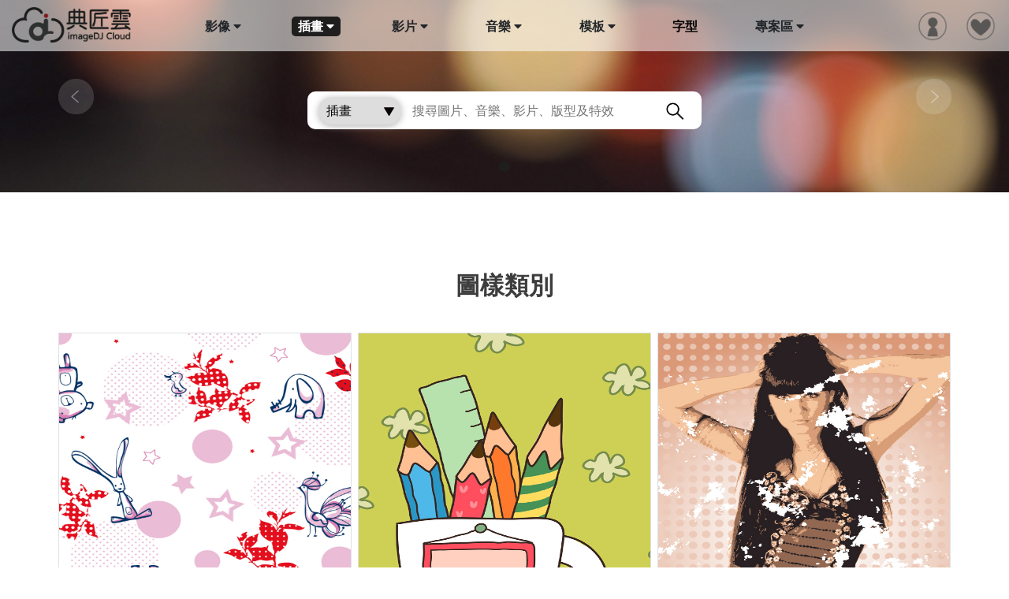

--- FILE ---
content_type: text/html; charset=UTF-8
request_url: http://v-library.com/frontpage/vector
body_size: 51688
content:
<!DOCTYPE html>
<html>

<head>
    <meta http-equiv="Content-Type" content="text/html; charset=UTF-8">
    <meta name="viewport" content="width=device-width, initial-scale=1, shrink-to-fit=no">
    <link rel="icon" href="/template/v1/assets/img/element_s/favicon.png">
    <!-- Bootstrap CSS -->
    <link rel="stylesheet" type="text/css" href="/template/v1/assets/bootstrap-4.5.0/css/bootstrap.min.css">
    <!-- Fontawesome CSS -->
    <link rel="stylesheet" type="text/css" href="/template/v1/assets/fontawesome-free-5.14.0-web/css/all.min.css">
    <!-- Shared CSS -->
    <link rel="stylesheet" type="text/css" href="/template/v1/assets/css/shared.css">
    <link rel="stylesheet" type="text/css" href="/template/v1/assets/css/content-material.css">
    <!-- Index CSS -->
    <link rel="stylesheet" type="text/css" href="/template/v1/assets/css/index.css">
    <!-- Modal CSS -->
    <link rel="stylesheet" type="text/css" href="/template/v1/assets/css/modal.css">
    <title>典匠雲 ImageDJ Cloud</title>
</head>

<body>
    <!-- phone side menu start -->
    <div class="phone-side-menu-frame" id="phone-side-menu-frame">
        <div class="phone-side-menu-cross-frame">
            <img src="/template/v1/assets/img/element_s/cross.png" class="phone-side-menu-cross-img" id="phone-side-menu-cross-img">
        </div>
        <div class="container phone-side-menu-picture-frame" id="phone-side-menu-picture-button">
            <span class="phone-side-menu-picture-title">影像</span>
            <img src="/template/v1/assets/img/element_s/triangle_2.png" class="triangle">
        </div>
        <div class="container phone-side-menu-picture-content-frame" id="phone-side-menu-picture">
            <a href="/template/v1/master_image.html" class="phone-side-menu-link">
                <p class="phone-side-menu-picture-content">影像首頁</p>
            </a>
            <hr class="phone-hr-black">
            <a href="/template/v1/illustration.html" class="phone-side-menu-link">
                <p class="phone-side-menu-picture-content">影像大師</p>
            </a>
        </div>

        <hr class="phone-hr-white">

        <div class="container phone-side-menu-picture-frame" id="phone-side-menu-vector-button">
            <span class="phone-side-menu-picture-title lp-0">AI/PSD/EPS</span>
            <img src="/template/v1/assets/img/element_s/triangle_2.png" class="triangle">
        </div>
        <div class="container phone-side-menu-picture-content-frame" id="phone-side-menu-vector">
            <a href="/template/v1/video.html" class="phone-side-menu-link">
                <p class="phone-side-menu-picture-content lp-0">AI/PSD/EPS首頁</p>
            </a>
            <hr class="phone-hr-black">
            <a href="/template/v1/special_effects.html" class="phone-side-menu-link">
                <p class="phone-side-menu-picture-content">插畫大師</p>
            </a>
            <hr class="phone-hr-black">
            <a href="/template/v1/special_effects.html" class="phone-side-menu-link">
                <p class="phone-side-menu-picture-content">圖層大師</p>
            </a>
        </div>

        <hr class="phone-hr-white">

        <div class="container phone-side-menu-picture-frame" id="phone-side-menu-video-button">
            <span class="phone-side-menu-picture-title">影片</span>
            <img src="/template/v1/assets/img/element_s/triangle_2.png" class="triangle">
        </div>
        <div class="container phone-side-menu-picture-content-frame" id="phone-side-menu-video">
            <a href="/template/v1/video.html" class="phone-side-menu-link">
                <p class="phone-side-menu-picture-content">影片首頁</p>
            </a>
            <hr class="phone-hr-black">
            <a href="/template/v1/special_effects.html" class="phone-side-menu-link">
                <p class="phone-side-menu-picture-content">影片大師</p>
            </a>
        </div>

        <hr class="phone-hr-white">

        <div class="container phone-side-menu-picture-frame" id="phone-side-menu-music-button">
            <span class="phone-side-menu-picture-title">音樂</span>
            <img src="/template/v1/assets/img/element_s/triangle_2.png" class="triangle">
        </div>
        <div class="container phone-side-menu-picture-content-frame" id="phone-side-menu-music">
            <a href="/template/v1/music.html" class="phone-side-menu-link">
                <p class="phone-side-menu-picture-content">音樂首頁</p>
            </a>
            <hr class="phone-hr-black">
            <a href="/template/v1/sound_effect.html" class="phone-side-menu-link">
                <p class="phone-side-menu-picture-content">音效大師</p>
            </a>
        </div>

        <hr class="phone-hr-white">

        <div class="container phone-side-menu-picture-frame" id="phone-side-menu-template-button">
            <span class="phone-side-menu-picture-title">模板</span>
            <img src="/template/v1/assets/img/element_s/triangle_2.png" class="triangle">
        </div>
        <div class="container phone-side-menu-picture-content-frame" id="phone-side-menu-template">
            <a href="/template/v1/briefing.html" class="phone-side-menu-link">
                <p class="phone-side-menu-picture-content">模板首頁</p>
            </a>
            <hr class="phone-hr-black">
            <a href="/template/v1/web.html" class="phone-side-menu-link">
                <p class="phone-side-menu-picture-content">刀模大師</p>
            </a>
            <hr class="phone-hr-black">
            <a href="/template/v1/briefing.html" class="phone-side-menu-link">
                <p class="phone-side-menu-picture-content">簡報大師</p>
            </a>
            <hr class="phone-hr-black">
            <a href="/template/v1/web.html" class="phone-side-menu-link">
                <p class="phone-side-menu-picture-content">網頁大師</p>
            </a>
            <hr class="phone-hr-black">
            <a href="/template/v1/briefing.html" class="phone-side-menu-link">
                <p class="phone-side-menu-picture-content">符號大師</p>
            </a>
            <hr class="phone-hr-black">
            <a href="/template/v1/web.html" class="phone-side-menu-link">
                <p class="phone-side-menu-picture-content">商品大師</p>
            </a>
            <hr class="phone-hr-black">
            <a href="/template/v1/web.html" class="phone-side-menu-link">
                <p class="phone-side-menu-picture-content">APP大師</p>
            </a>
        </div>

        <hr class="phone-hr-white">

        <div class="container phone-side-menu-picture-frame">
            <a href="/template/v1/3d.html" class="phone-side-menu-picture-title-link">
                <span class="phone-side-menu-picture-title">字型</span>
            </a>
        </div>

        <hr class="phone-hr-white">

        <div class="container phone-side-menu-picture-frame">
            <a href="/template/v1/vr.html" class="phone-side-menu-picture-title-link">
                <span class="phone-side-menu-picture-title">創意種子</span>
            </a>
        </div>

        <hr class="phone-hr-white">

        <div class="container phone-side-menu-picture-frame" id="phone-side-menu-project-button">
            <span class="phone-side-menu-picture-title">專案區</span>
            <img src="/template/v1/assets/img/element_s/triangle_2.png" class="triangle">
        </div>
        <div class="container phone-side-menu-picture-content-frame" id="phone-side-menu-project">
            <a href="/template/v1/music.html" class="phone-side-menu-link">
                <p class="phone-side-menu-picture-content">CI</p>
            </a>
            <hr class="phone-hr-black">
            <a href="/template/v1/sound_effect.html" class="phone-side-menu-link">
                <p class="phone-side-menu-picture-content">高教育才</p>
            </a>
            <hr class="phone-hr-black">
            <a href="/template/v1/sound_effect.html" class="phone-side-menu-link">
                <p class="phone-side-menu-picture-content">國中小專案</p>
            </a>
        </div>

        <hr class="phone-hr-white">

        <div class="container phone-side-menu-picture-frame" id="phone-side-menu-about-button">
            <span class="phone-side-menu-picture-title">關於典匠</span>
            <img src="/template/v1/assets/img/element_s/triangle_2.png" class="triangle">
        </div>
        <div class="container phone-side-menu-picture-content-frame" id="phone-side-menu-about">
            <a href="/template/v1/about.html" class="phone-side-menu-link">
                <p class="phone-side-menu-picture-content-no-space">品牌理念</p>
            </a>
            <hr class="phone-hr-black">
            <a href="/template/v1/services.html" class="phone-side-menu-link">
                <p class="phone-side-menu-picture-content-no-space">創作者合作</p>
            </a>
        </div>

        <hr class="phone-hr-white">

        <div class="container phone-side-menu-picture-frame" id="phone-side-menu-authorize-button">
            <span class="phone-side-menu-picture-title">授權說明</span>
            <img src="/template/v1/assets/img/element_s/triangle_2.png" class="triangle">
        </div>
        <div class="container phone-side-menu-picture-content-frame" id="phone-side-menu-authorize">
            <a href="/template/v1/authorization_image.html" class="phone-side-menu-link">
                <p class="phone-side-menu-picture-content-no-space">教育授權</p>
            </a>
            <hr class="phone-hr-black">
            <a href="/template/v1/download_type.html" class="phone-side-menu-link">
                <p class="phone-side-menu-picture-content-no-space">機構授權</p>
            </a>
            <hr class="phone-hr-black">
            <a href="/template/v1/authorization_audio_video.html" class="phone-side-menu-link">
                <p class="phone-side-menu-picture-content-no-space">企業授權</p>
            </a>
            <hr class="phone-hr-black">
            <a href="/template/v1/authorization_user.html" class="phone-side-menu-link">
                <p class="phone-side-menu-picture-content-no-space">印刷授權</p>
            </a>
            <hr class="phone-hr-black">
            <a href="/template/v1/authorization_type.html" class="phone-side-menu-link">
                <p class="phone-side-menu-picture-content-no-space">廣設授權</p>
            </a>
        </div>

        <hr class="phone-hr-white">

        <div class="container phone-side-menu-picture-frame" id="phone-side-menu-question-button">
            <span class="phone-side-menu-picture-title">常見問題</span>
            <img src="/template/v1/assets/img/element_s/triangle_2.png" class="triangle">
        </div>
        <div class="container phone-side-menu-picture-content-frame" id="phone-side-menu-question">
            <a href="/template/v1/contact_us.html" class="phone-side-menu-link">
                <p class="phone-side-menu-picture-content-no-space">我要留言</p>
            </a>
            <hr class="phone-hr-black">
            <a href="/template/v1/pay_method.html" class="phone-side-menu-link">
                <p class="phone-side-menu-picture-content-no-space">相關連結</p>
            </a>
            <hr class="phone-hr-black">
            <a href="/template/v1/contact_us.html" class="phone-side-menu-link">
                <p class="phone-side-menu-picture-content-no-space">素材下載教學</p>
            </a>
        </div>

        <hr class="phone-hr-white">

        <div class="container phone-side-menu-picture-frame" id="phone-side-menu-info-button">
            <span class="phone-side-menu-picture-title">聯絡我們</span>
            <img src="/template/v1/assets/img/element_s/triangle_2.png" class="triangle">
        </div>
        <div class="container phone-side-menu-picture-content-frame" id="phone-side-menu-info">
            <a href="tel:+886-2-89781616" class="phone-side-menu-link">
                <p class="phone-side-menu-picture-content-no-space">電話 : +886 2 8978 1616</p>
            </a>
            <hr class="phone-hr-black">
            <p class="phone-side-menu-picture-content-no-space-fax">傳真 : +886 2 2708 5115</p>
            <hr class="phone-hr-black">
            <a href="mailto:info@imagedj.com" class="phone-side-menu-link">
                <p class="phone-side-menu-picture-content-no-space">info@imagedj.com</p>
            </a>
            <hr class="phone-hr-black">
            <a href="https://www.google.com/maps/place/106%E5%8F%B0%E5%8C%97%E5%B8%82%E5%A4%A7%E5%AE%89%E5%8D%80%E4%BF%A1%E7%BE%A9%E8%B7%AF%E5%9B%9B%E6%AE%B5380%E8%99%9F/@25.0328917,121.5537185,17z/data=!3m1!4b1!4m5!3m4!1s0x3442abcbc3624c6f:0x266ea17b21610e49!8m2!3d25.0328917!4d121.5559072" target="_blank" class="phone-side-menu-link">
                <p class="phone-side-menu-picture-content-no-space">106 台北市大安區信義路四段 380 號 8 樓之 1</p>
            </a>
        </div>
        
        
    </div>

    <!-- header start -->
    <div id="header" class="container-fluid header">
<div class="row h-100 align-items-center m-0">
    <div class="col-lg-2 header-logo-frame">
        <a href="/">
            <img src="/template/v1/assets/img/element_s/logo.png" class="header-logo">
        </a>
    </div>

    <div class="col-lg-8 row justify-content-around align-items-center p-0 m-0 header-center">
        <div class="header-word-image-frame header-item-frame" id="header-word-image-frame">
            <span id="header-word-picture">影像</span>
            <i class="fas fa-caret-down"></i>
            <!-- dropdown-menu start -->
            <div class="header-panel d-none">
                <div class="table-picture" id="table-picture">
                    <a href="/frontpage/image" class="table-link">
                        <p class="table-word ml-2 mr-2">影像首頁</p>
                    </a>
                    <hr class="mt-1 mb-1 border-white">
                    <p class="table-label ml-2 mr-2">影像大師</p>
                    <div class="row ml-2 mr-2">
                        <a href="/series/249/1" class="table-link col-sm-3 pr-0 pl-0" data-toggle="tooltip" title="東西方人物、生活百態、人文風景、藝術人像、動植物、風景等，並涵蓋X光世界、展場設計圖、建築藍圖等特殊題材。">
                            <p class="table-word w-auto">A</p>
                        </a>
                        <a href="/series/413/1" class="table-link col-sm-3 pr-0 pl-0" data-toggle="tooltip" title="東西方人物、生活物件、東方素材、旅遊風景、材質底紋、人物生活、動植物、自然風景等多元題材。">
                            <p class="table-word w-auto">B</p>
                        </a>
                        <a href="/series/1080/1" class="table-link col-sm-3 pr-0 pl-0" data-toggle="tooltip" title="人像姿態:兒童、商業、美容、消費、節慶、傳統文化等，是各類型設計應用的最佳幫手。">
                            <p class="table-word w-auto">C</p>
                        </a>
                        <a href="/series/1410/1" class="table-link col-sm-3 pr-0 pl-0" data-toggle="tooltip" title="人物、飲食、生活、商業等攝影圖片題材。">
                            <p class="table-word w-auto">D</p>
                        </a>
                    </div>
                    <div class="row ml-2 mr-2">
                        <a href="/series/1501/1" class="table-link col-sm-3 pr-0 pl-0" data-toggle="tooltip" title="戶外、山野、學生、年輕女性、比基尼、烹飪、瑜珈、職場生活。">
                            <p class="table-word w-auto">E</p>
                        </a>
                        <a href="/series/1534/1" class="table-link col-sm-3 pr-0 pl-0" data-toggle="tooltip" title="三代同堂、全家福、年輕夫妻、初生寶貝、兩小無猜、銀髮、SPA等。">
                            <p class="table-word w-auto">F</p>
                        </a>
                        <a href="/series/1565/1" class="table-link col-sm-3 pr-0 pl-0" data-toggle="tooltip" title="美妍妝容、健身、泳裝、肢體、耶誕、白領生活、飛行員與空姐、司法、財經、吃貨等。">
                            <p class="table-word w-auto">G</p>
                        </a>
                        <a href="/series/1596/1" class="table-link col-sm-3 pr-0 pl-0" data-toggle="tooltip" title="幸福家庭、喜事好孕、可愛寶貝、稚齡童顏、清新高校生、濃情戀人、戲水情侶、運動男女、歡樂血拼等。">
                            <p class="table-word w-auto">H</p>
                        </a>
                    </div>
                    <div class="row ml-2 mr-2">
                        <a href="/series/2093/1" class="table-link col-sm-3 pr-0 pl-0" data-toggle="tooltip" title="持續更新最新素材，主題最多元，包含人物、風景、材質、動物、科技、科幻、財經、美食、3D圖等等….">
                            <p class="table-word w-auto">Y</p>
                        </a>
                    </div>
                </div>
            </div>
        </div>
        <div class="header-word-vector-frame header-item-frame" id="header-word-vector-frame">
            <span id="header-word-vector">插畫</span>
            <i class="fas fa-caret-down"></i>
            <!-- dropdown-menu start -->
            <div class="header-panel d-none">
                <div class="table-vector" id="table-vector">
                    <a href="/frontpage/vector" class="table-link">
                        <p class="table-word ml-2 mr-2">插畫首頁</p>
                    </a>
                    <hr class="mt-1 mb-1 border-white">
                    <p class="table-label ml-2 mr-2">插畫大師</p>
                    <div class="row ml-2 mr-2">
                        <a href="/series/1/1" class="table-link col-sm-3 pr-0 pl-0" data-toggle="tooltip" title="童話手繪插畫、背景素材、圖紋樣式與設計元件。">
                            <p class="table-word w-auto">A</p>
                        </a>
                        <a href="/series/951/1" class="table-link col-sm-3 pr-0 pl-0" data-toggle="tooltip" title="時尚、現代、高品質的各式人物、飲食、生活、商業題材。">
                            <p class="table-word w-auto">B</p>
                        </a>
                        <a href="/series/1136/1" class="table-link col-sm-3 pr-0 pl-0" data-toggle="tooltip" title="韓國最新素材，領先市場同類型商品水準，風格時尚突出，類型多元專業，題材種類豐富，可輕鬆套用於各種設計上。">
                            <p class="table-word w-auto">C</p>
                        </a>
                        <a href="/series/1915/1" class="table-link col-sm-3 pr-0 pl-0" data-toggle="tooltip" title="教育、醫療、財經、生活、合成影像圖片、創意圖片、模版影像圖片，具有虛實合成的技巧與功力。">
                            <p class="table-word w-auto">D</p>
                        </a>
                    </div>
                    <div class="row ml-2 mr-2">
                        <a href="/series/1929/1" class="table-link col-sm-3 pr-0 pl-0" data-toggle="tooltip" title="重複圖騰的背景圖片、色調柔和，線條圓滑，還有以水彩渲染、色調粉嫩柔。">
                            <p class="table-word w-auto">E</p>
                        </a>
                        <a href="/series/1954/1" class="table-link col-sm-3 pr-0 pl-0" data-toggle="tooltip" title="水墨潑灑、色調柔和、花朵相關素材、花蔓延成邊框。">
                            <p class="table-word w-auto">F</p>
                        </a>
                        <a href="/series/1979/1" class="table-link col-sm-3 pr-0 pl-0" data-toggle="tooltip" title="圖騰編框、信紙、留言板背景、圓形邊框、寫實風格3C網路相關素材，顏色多以灰色及藍色呈現科技感，畫面創意度高。">
                            <p class="table-word w-auto">G</p>
                        </a>
                        <a href="/series/2103/1" class="table-link col-sm-3 pr-0 pl-0" data-toggle="tooltip" title="持續更新最新素材，合成素材、設計元件、特色插圖皆放置此。">
                            <p class="table-word w-auto">Y</p>
                        </a>
                    </div>
                    <hr class="mt-1 mb-1 border-white">
                    <a href="/series/873/1" class="table-link" data-toggle="tooltip" title="科幻風格、後現代主義風格、抽象風格，亦有結合真實影像的複合式風格。">
                        <p class="table-word ml-2 mr-2">圖層大師</p>
                    </a>
                </div>
            </div>
        </div>
        <div class="header-word-video-frame header-item-frame" id="header-word-video-frame">
            <span id="header-word-video">影片</span>
            <i class="fas fa-caret-down"></i>
            <!-- dropdown-menu start -->
            <div class="header-panel d-none">
                <div class="table-video" id="table-video">
                    <a href="/frontpage/video" class="table-link">
                        <p class="table-word ml-2 mr-2">影片首頁</p>
                    </a>
                    <hr class="mt-1 mb-1 border-white">
                    <p class="table-label ml-2 mr-2">影片大師</p>
                    <div class="row ml-2 mr-2">
                        <a href="/series/1252/1" class="table-link col-sm-6 pr-0 pl-0" data-toggle="tooltip" title="集結豐富色彩與內容的背景圖片、虛實合成的各題材畫面，是融合創意及實用的專業素材。無論於直接使用或於作教學範例，皆可得心應手。">
                            <p class="table-word w-auto">A</p>
                        </a>
                        <a href="/series/1318/1" class="table-link col-sm-6 pr-0 pl-0" data-toggle="tooltip" title="全客製化主題挑選影片，多達35類別主題，可供組合挑選，最貼心、量身化的影片授權方案。">
                            <p class="table-word w-auto">B</p>
                        </a>
                    </div>
                </div>
            </div>
        </div>
        <div class="header-word-music-frame header-item-frame" id="header-word-music-frame">
            <span id="header-word-music">音樂</span>
            <i class="fas fa-caret-down"></i>
            <!-- dropdown-menu start -->
            <div class="header-panel d-none">
                <div class="table-music" id="table-music">
                    <a href="/frontpage/music" class="table-link">
                        <p class="table-word ml-2 mr-2">音樂首頁</p>
                    </a>
                    <hr class="mt-1 mb-1 border-white">
                    <p class="table-label ml-2 mr-2">音效大師</p>
                    <div class="row ml-2 mr-2">
                        <a href="/series/1268/1" class="table-link col-sm-12 pr-0 pl-0">
                            <p class="table-word w-auto">A</p>
                        </a>
                    </div>
                </div>
            </div>
        </div>
        <div class="header-word-template-frame header-item-frame" id="header-word-template-frame">
            <span id="header-word-template">模板</span>
            <i class="fas fa-caret-down"></i>
            <!-- dropdown-menu start -->
            <div class="header-panel d-none">
                <div class="table-template" id="table-template">
                    <a href="/frontpage/template" class="table-link">
                        <p class="table-word ml-2 mr-2">模板首頁</p>
                    </a>
                    <hr class="mt-1 mb-1 border-white">
                    <p class="table-label ml-2 mr-2">刀模大師</p>
                    <div class="row ml-2 mr-2">
                        <a href="/series/1396/1" class="table-link col-sm-6 pr-0 pl-0">
                            <p class="table-word w-auto">B</p>
                        </a>
                        <a href="/series/2110/1" class="table-link col-sm-6 pr-0 pl-0">
                            <p class="table-word w-auto">Y</p>
                        </a>
                    </div>
                    <hr class="mt-1 mb-1 border-white">
                    <p class="table-label ml-2 mr-2">簡報大師</p>
                    <div class="row ml-2 mr-2">
                        <a href="/series/176/1" class="table-link col-sm-6 pr-0 pl-0">
                            <p class="table-word w-auto">A</p>
                        </a>
                        <a href="/series/2114/1" class="table-link col-sm-6 pr-0 pl-0">
                            <p class="table-word w-auto">B</p>
                        </a>
                    </div>
                    <hr class="mt-1 mb-1 border-white">
                    <a href="/series/2121/1" class="table-link">
                        <p class="table-word ml-2 mr-2">網頁大師</p>
                    </a>
                    <hr class="mt-1 mb-1 border-white">
                    <a href="/series/1376/1" class="table-link">
                        <p class="table-word ml-2 mr-2">符號大師</p>
                    </a>
                    <hr class="mt-1 mb-1 border-white">
                    <a href="/series/1366/1" class="table-link">
                        <p class="table-word ml-2 mr-2">商品大師</p>
                    </a>
                    <hr class="mt-1 mb-1 border-white">
                    <a href="/series/1354/1" class="table-link">
                        <p class="table-word ml-2 mr-2">APP大師</p>
                    </a>
                    <hr class="mt-1 mb-1 border-white">
                    <a href="/ci/enterprise/1" class="table-link">
                        <p class="table-word ml-2 mr-2">CI大師</p>
                    </a>
                </div>
            </div>
        </div>
        <div class="header-word-font-frame header-item-frame" id="header-word-font-frame">
            <a href="/fonts/page=1" class="table-title-link" id="table-title-link-font">
                <span id="header-word-3D">字型</span>
            </a>
        </div>
        <div class="header-word-project-frame header-item-frame" id="header-word-project-frame">
            <span id="header-word-project">專案區</span>
            <i class="fas fa-caret-down"></i>
            <!-- dropdown-menu start -->
            <div class="header-panel d-none">
                <div class="table-project" id="table-project">
                    <a href="/seed/photograph/1" class="table-link">
                        <p class="table-word ml-2 mr-2">創意種子</p>
                    </a>
                    <hr class="mt-1 mb-1 border-white">
                    <a href="/series/2011/1" class="table-link">
                        <p class="table-word ml-2 mr-2">國中小方案</p>
                    </a>
                </div>
            </div>
        </div>
    </div>

    <div class="col-lg-2 p-0 header-right">
        <div class="user-name"></div>
        <div class="header-icon-frame">
            <div class="header-item-frame d-flex align-items-center">
                <div class="header-icon">
                    <a href="#" class="icon-link" onclick="login();">
                        <img id="user-icon" src="" class="header-icon-img">
                    </a>
                </div>
            </div>

            <div class="header-icon">
                <a href="/favoritelist" class="icon-link">
                    <img id="user-favorite-icon" src="" class="header-icon-img">
                </a>
            </div>
            <div class="table-favorite d-none" id="table-favorite">
                <p class="table-word-favorite">我的最愛</p>
            </div>
        </div>
    </div>
</div>

<!-- phone hanburg start -->
<div class="phone-hanburg-frame" id="phone-hanburg-frame">
    <img src="/template/v1/assets/img/element_s/hanburg.png" class="phone-hanburg" id="phone-hanburg">
</div>

<!-- phone search button start -->
<div class="phone-search-button-frame">
    <img src="/template/v1/assets/img/element_s/09%E6%90%9C%E5%B0%8B.png" class="phone-search-button" id="phone-search-button">
</div>

<!-- phone search input start -->
<div class="phone-search-input-frame d-none">
    <hr class="m-0" style="background-color: rgba(0, 0, 0, 0.2)">
    <form action="" method="post" class="phone-search-form d-none" id="phone-search-form">
        <input type="text" name="" placeholder="搜尋素材" class="container phone-search-input" id="phone-search-input">
        <button class="phone-search-go-button">搜尋</button>
    </form>
</div>
</div>

    <!-- banner start -->
    <div id="banner">
<div class="container-fluid p-0 banner-frame" id="banner-frame">
    <div id="carouselExampleCaptions" class="carousel slide banner-img" data-ride="carousel">
        <ol class="carousel-indicators"><li data-target="#carouselExampleCaptions" data-slide-to="0" class="active"></ol>
        <div class="carousel-inner banner-img"><div class="carousel-item active"><a href="#"><img src="/template/v1/assets/img/banner/banner1_sm.jpg" class="d-block w-100 banner-img"></a></div></div>
        <a class="carousel-control-prev" href="#carouselExampleCaptions" role="button" data-slide="prev">
            <span class="carousel-control-prev-icon" aria-hidden="true"></span>
            <span class="sr-only">Previous</span>
        </a>
        <a class="carousel-control-next" href="#carouselExampleCaptions" role="button" data-slide="next">
            <span class="carousel-control-next-icon" aria-hidden="true"></span>
            <span class="sr-only">Next</span>
        </a>
    </div>
</div>

<!-- search bar start -->
<div class="container search-bar-frame">
    <form action="#">
        <select name="search_type" class="search-type rounded-pill">
            <option value="allPicture">全部圖片</option>
            <option value="image">影像</option>
            <option value="vector">插畫</option>
            <option value="video">影片</option>
            <option value="music">音樂</option>
            <option value="template">模板</option>
        </select>
        <input type="text" name="keyword" placeholder="搜尋圖片、音樂、影片、版型及特效" class="search-bar" id="search-bar" autocomplete="on" onscroll="var a = document.activeElement; a.blur(); a.focus();">
        <button type="button" class="search-button">
            <img src="/template/v1/assets/img/element_s/09%E6%90%9C%E5%B0%8B.png" class="search-picture">
        </button>
    </form>
</div>
</div>

    <!-- content start -->
    <div id="content" class="content">
<!-- Resource CSS --><link rel="stylesheet" type="text/css" href="/template/v1/assets/css/resource.css">
<div class="container">
    <!-- &#22294;&#27171;&#39006;&#21029; start -->
    <div class="d-flex justify-content-center">
        <div class="title-border-frame w-50 pb-1">
            <p class="series-title mb-0">圖樣類別</p>
        </div>
    </div>

    <!-- resources start -->
    <div class="vector-category-frame">
        <div class="row">
            <div class="col-4 pl-1 pr-1">
                <a href="/search/type=vector&amp;keywords=cute%20pattern%20elephant&amp;page=1"><img src="/template/v1/assets/img/frontpage/vector/1.jpg" class="border"></a>
            </div>
            <div class="col-4 pl-1 pr-1">
                <a href="/search/type=vector&amp;keywords=kids%20doodle%20pencil&amp;page=1"><img src="/template/v1/assets/img/frontpage/vector/2.jpg" class="border"></a>
            </div>
            <div class="col-4 pl-1 pr-1">
                <a href="/search/type=vector&amp;keywords=girl%20Retro&amp;page=1"><img src="/template/v1/assets/img/frontpage/vector/3.jpg" class="border"></a>
            </div>
        </div>
    </div>

    <!-- &#20027;&#38988;&#27138;&#22290; start -->
    <div class="d-flex justify-content-center">
        <div class="title-border-frame w-50 mt-0 pb-1">
            <p class="series-title mb-0">新圖快遞</p>
        </div>
    </div>

    <div class="row">
        <a href="/search/type=vector&amp;keywords=super%20woman%20illustration&amp;page=1" class="col-3 pl-1 pr-1"><img src="/template/v1/assets/img/frontpage/vector/4.jpg" class="w-100 border"></a>
        <a href="/search/type=vector&amp;keywords=hand%20band&amp;page=1" class="col-3 pl-1 pr-1"><img src="/template/v1/assets/img/frontpage/vector/5.jpg" class="w-100 border"></a>
        <a href="/search/type=vector&amp;keywords=breakfast%20paint&amp;page=1" class="col-3 pl-1 pr-1"><img src="/template/v1/assets/img/frontpage/vector/6.jpg" class="w-100 border"></a>
        <a href="/search/type=vector&amp;keywords=family%20father%20kid&amp;page=1" class="col-3 pl-1 pr-1"><img src="/template/v1/assets/img/frontpage/vector/7.jpg" class="w-100 border"></a>
    </div>
    <div class="row mt-2">
        <a href="/search/type=vector&amp;keywords=homework%20enjoy%20girl&amp;page=1" class="col-3 pl-1 pr-1"><img src="/template/v1/assets/img/frontpage/vector/8.jpg" class="w-100 border"></a>
        <a href="/search/type=vector&amp;keywords=dance%20jump%20Silhouettes&amp;page=1" class="col-3 pl-1 pr-1"><img src="/template/v1/assets/img/frontpage/vector/9.jpg" class="w-100 border"></a>
        <a href="/search/type=vector&amp;keywords=pattern&amp;page=1" class="col-3 pl-1 pr-1"><img src="/template/v1/assets/img/frontpage/vector/10.jpg" class="w-100 border"></a>
        <a href="/search/type=vector&amp;keywords=illustration%20draw%20love&amp;page=1" class="col-3 pl-1 pr-1"><img src="/template/v1/assets/img/frontpage/vector/11.jpg" class="w-100 border"></a>
    </div>
    <div class="row mt-2">
        <a href="/search/type=vector&amp;keywords=icon%20bussiness&amp;page=1" class="col-3 pl-1 pr-1"><img src="/template/v1/assets/img/frontpage/vector/12.jpg" class="w-100 border"></a>
        <a href="/search/type=vector&amp;keywords=pattern%20flower&amp;page=1" class="col-3 pl-1 pr-1"><img src="/template/v1/assets/img/frontpage/vector/13.jpg" class="w-100 border"></a>
        <a href="/search/type=vector&amp;keywords=children%20study%20learn&amp;page=1" class="col-3 pl-1 pr-1"><img src="/template/v1/assets/img/frontpage/vector/14.jpg" class="w-100 border"></a>
        <a href="/search/type=vector&amp;keywords=flower%20pattern%20green&amp;page=1" class="col-3 pl-1 pr-1"><img src="/template/v1/assets/img/frontpage/vector/15.jpg" class="w-100 border"></a>
    </div>
    <!-- <div class="row mt-2">
        <a href="/search/type=vector&keywords=&page=1" class="col-3 pl-1 pr-1"><img src="/template/v1/assets/img/frontpage/vector/16.jpg" class="w-100 border"></a>
        <a href="/search/type=vector&keywords=&page=1" class="col-3 pl-1 pr-1"><img src="/template/v1/assets/img/frontpage/vector/17.jpg" class="w-100 border"></a>
        <a href="/search/type=vector&keywords=&page=1" class="col-3 pl-1 pr-1"><img src="/template/v1/assets/img/frontpage/vector/18.jpg" class="w-100 border"></a>
        <a href="/search/type=vector&keywords=&page=1" class="col-3 pl-1 pr-1"><img src="/template/v1/assets/img/frontpage/vector/19.jpg" class="w-100 border"></a>
    </div> -->
</div><div id="login-modal" class="modal fade-scale">
    <div class="modal-dialog">
        <div class="modal-content">
            <div class="modal-header border-0 justify-content-center">
                <h4 class="modal-title font-weight-bold position-absolute">登入</h4>
                <button type="button" class="close" data-dismiss="modal" aria-label="Close">
                    <span aria-hidden="true">×</span>
                </button>
            </div>
            <div class="modal-body">
                <form action="#">
                    <input type="text" name="account" placeholder="請輸入電子郵件或使用者名稱" class="modal-form" required="">
                    <input type="password" name="password" placeholder="密碼" class="modal-form mt-4" autocomplete="on" required="">
                    <div class="mt-2">
                        <button type="button" class="modal-btn mt-4" onclick="ajaxLogin();">登入</button>
                    </div>
                    <div class="mt-3">
                        <a href="#" class="modal-link" onclick="showModal($('#forget-pwd-modal'));">忘記密碼?</a>
                    </div>
                </form>
            </div>
        </div>
    </div>
</div><div id="forget-pwd-modal" class="modal fade-scale">
    <div class="modal-dialog">
        <div class="modal-content">
            <div class="modal-header border-0 justify-content-center">
                <h4 class="modal-title font-weight-bold position-absolute">忘記密碼</h4>
                <button type="button" class="close" data-dismiss="modal" aria-label="Close">
                    <span aria-hidden="true">×</span>
                </button>
            </div>
            <div class="modal-body">
                <form action="#">
                    <input type="text" name="account" placeholder="請輸入帳號" class="modal-form mt-3">
                    <input type="text" name="contact_mail" placeholder="請輸入任一聯絡人信箱" class="modal-form mt-3">
                    <div class="mt-4 text-center">
                        <button type="button" class="modal-btn mt-4" onclick="sendMail(this, 2)">送出</button>
                    </div>
                </form>
            </div>
        </div>
    </div>
</div><div id="message-modal" class="modal fade-scale">
    <div class="modal-dialog">
        <div class="modal-content">
            <div class="modal-header border-0 pt-2 pb-0">
                <button type="button" class="close" data-dismiss="modal" aria-label="Close">
                    <span aria-hidden="true">×</span>
                </button>
            </div>
            <div class="modal-body">
                <p class="mb-1 text-center"></p>
                <div class="invaildLogin">
                    <p class="invaildLoginCaution-title text-center fw-bold fs-4" style="color: rgb(189, 15, 15); font-size: large;"></p>
                    <p class="invaildLoginCaution text-center"></p>
                </div>
            </div>
        </div>
    </div>
</div>
</div>

    <!-- footer start -->
    <div id="footer" class="footer-outer-frame">
        <div class="container footer">
            <div class="row footer-frame">
                <div class="col-lg-3 footer-about">
                    <div style="width: 80px; height: 80px; margin: 0 auto">
                        <p class="footer-title">關於典匠</p>
                        <p class="footer-word"><a href="/article/aboutus" class="footer-link">品牌理念</a></p>
                        <p class="footer-word"><a href="/article/cooperation" class="footer-link">創作者合作</a></p>
                        <p class="footer-word"><a href="/article/authorizationPage" class="footer-link">授權頁面</a></p>
                    </div>
                </div>
                <div class="col-lg-2 footer-authorize">
                    <div style="width: 150px; height: 80px; margin: 0 auto">
                        <p class="footer-title">授權說明</p>
                        <p class="footer-word"><a href="/article/educationauth" class="footer-link">教育授權</a></p>
                        <p class="footer-word"><a href="/article/mechanismauth" class="footer-link">機構授權</a></p>
                        <p class="footer-word"><a href="/article/enterpriseauth" class="footer-link">企業授權</a></p>
                        <p class="footer-word"><a href="/article/printauth" class="footer-link">印刷授權</a></p>
                        <p class="footer-word"><a href="/article/advertisementauth" class="footer-link">廣設授權</a></p>
                    </div>
                </div>
                <div class="col-lg-2 footer-question">
                    <div style="width: 90px; height: 80px; margin: 0 auto">
                        <p class="footer-title">常見問題</p>
                        <p class="footer-word"><a href="/article/qa" class="footer-link">Q&amp;A</a></p> <!-- Q&A的&會抓不到變成錯誤上架換回&就好 -->
                        <p class="footer-word"><a href="/contactus" class="footer-link">我要留言</a></p>
                        <p class="footer-word"><a href="/article/downloadmanual" class="footer-link">素材下載教學</a></p>
                    </div>
                </div>
                <div class="col-lg-5 footer-info">
                    <div style="width: 300px; height: 80px; margin: 0 auto">
                        <p class="footer-title">聯絡資訊</p>
                        <p class="footer-word"><img src="/template/v1/assets/img/element_s/01%E9%9B%BB%E8%A9%B1.png" style="width: 20px"> +886-2-8978-1616</p>
                        <p class="footer-word"><img src="/template/v1/assets/img/element_s/02%E5%82%B3%E7%9C%9F.png" style="width: 20px"> +886-2-2078-5115</p>
                        <p class="footer-word"><img src="/template/v1/assets/img/element_s/03mail.png" style="width: 20px"> <a href="mailto:info@imagedj.com" class="footer-link">info@imagedj.com</a></p>
                        <p class="footer-word"><img src="/template/v1/assets/img/element_s/04%E4%BD%8D%E7%BD%AE.png" style="width: 20px"> <a href="https://www.google.com/maps/place/106%E5%8F%B0%E5%8C%97%E5%B8%82%E5%A4%A7%E5%AE%89%E5%8D%80%E4%BF%A1%E7%BE%A9%E8%B7%AF%E5%9B%9B%E6%AE%B5380%E8%99%9F/@25.0328917,121.5537185,17z/data=!3m1!4b1!4m5!3m4!1s0x3442abcbc3624c6f:0x266ea17b21610e49!8m2!3d25.0328917!4d121.5559072" class="footer-link" target="_blank">106台北市大安區信義路四段380號8樓之1</a></p>
                    </div>
                </div>
            </div>

            <div class="container footer-description">
                <div class="d-flex justify-content-center align-items-center mb-2">
                    <a href="https://imagedj.com" target="_blank" class="footer-link-icon"><img src="/template/v1/assets/img/element_s/official_website_logo.png" class="h-100"></a>
                </div>
                <div class="d-flex justify-content-center mr-5">
                    <span class="mr-2">© 2021 ImageDJ Corporation. All Rights Reserved. 典匠資訊股份有限公司 版權所有</span>
                    <span class="ml-2">本網站支援Google Chrome/Safari/Microsoft Edge，不支援Firefox瀏覽器</span>
                </div>
            </div>
        </div>
    </div>

    <!-- phone footer start -->
    <div class="container phone-footer" id="phone-footer">
        <div class="phone-footer-info">
            <div class="p-0">
                <p class="phone-footer-info-word-title">典匠資訊股份有限公司</p>
                <p class="phone-footer-info-word-content">
                    TEL : +886-2-8978-1616   MAIL : info@imagedj.com<br> 106台北市大安區信義路四段380號8樓之一
                    <br> 典匠資訊股份有限公司版權所有
                    <br> © 2013-2020 ImageDJ Corporation. All Rights Reserved.<br>
                </p>

                <a href="#">
                    <img src="/template/v1/assets/img/element_s/14FB.png" class="phone-footer-info-fb">
                </a>
                <a href="#">
                    <img src="/template/v1/assets/img/element_s/15IG.png" class="phone-footer-info-ig">
                </a>
            </div>
        </div>
    </div>

    <div class="container phone-footer-bottom" id="phone-footer-bottom">
        <div class="row justify-content-around align-items-center" style="height: 70px;">
            <div class="col phone-footer-left" id="phone-footer-left">
                <a href="/template/v1/login.html" class="phone-bottom-link">
                    <img src="/template/v1/assets/img/element_s/footer_member1.png" class="phone-footer-img" id="phone-footer-member">
                    <p class="phone-footer-word" id="phone-footer-word-member">會員中心</p>
                </a>

            </div>
            <div class="col phone-footer-center" id="phone-footer-center">
                <a href="/template/v1/favorite.html" class="phone-bottom-link">
                    <img src="/template/v1/assets/img/element_s/footer_favorite1.png" class="phone-footer-img" id="phone-footer-favorite">
                    <p class="phone-footer-word" id="phone-footer-word-favorite">收藏</p>
                </a>
            </div>
            <div class="col phone-footer-right" id="phone-footer-right">
                <a href="/template/v1/point.html" class="phone-bottom-link">
                    <img src="/template/v1/assets/img/element_s/footer_point1.png" class="phone-footer-img" id="phone-footer-price">
                    <p class="phone-footer-word" id="phone-footer-word-price">價格方案</p>
                </a>
            </div>
        </div>
    </div>

    <!-- phone go top button start -->
    <div class="go-top-img-frame">
        <img src="/template/v1/assets/img/element_s/top.png" class="go-top-img">
    </div>

    <!-- jQuery JS -->
    <script type="text/javascript" src="/template/v1/assets/jquery/jQuery%203.5.1.js"></script>
    <!-- Popper.js -->
    <script type="text/javascript" src="https://cdn.jsdelivr.net/npm/popper.js@1.16.0/dist/umd/popper.min.js" integrity="sha384-Q6E9RHvbIyZFJoft+2mJbHaEWldlvI9IOYy5n3zV9zzTtmI3UksdQRVvoxMfooAo" crossorigin="anonymous"></script>
    <!-- Bootstrap JS -->
    <script type="text/javascript" src="/template/v1/assets/bootstrap-4.5.0/js/bootstrap.min.js"></script>
    <!-- Shared JS -->
    <script type="text/javascript" src="/template/v1/assets/js/shared.js"></script>
    <!-- Modal JS -->
    <script type="text/javascript" src="/template/v1/assets/js/modal.js"></script>
    <script>
        $(function() {
            $('.go-top-img').click(function() {
                $('html,body').animate({
                    scrollTop: 0
                }, 300);
            });
            $(window).scroll(function() {
                if ($("body").scrollTop() > -1) {
                    $('.go-top-img').fadeIn(222);
                } else {
                    $('.go-top-img').stop().fadeOut(222);
                }
            }).scroll();
        });

        window.onresize = function() {
            var sideMenu = document.getElementById("phone-side-menu-frame"),
                header = document.getElementById("header"),
                banner = document.getElementById("banner-frame"),
                content = document.getElementById("content"),
                footer = document.getElementById("phone-footer"),
                footerBottom = document.getElementById('phone-footer-bottom');

            if (document.body.clientWidth > 575) {
                sideMenu.style.left = '-50%';
                header.style.left = '0%';
                banner.style.left = '0%';
                content.style.left = '0%';
                footer.style.left = '0%';
                footerBottom.style.left = '0%';
            }
        };
        $(document).ready(function() {
            if (getCookie('show_sensitive_images') === '') {// 如果 cookie 不存在或其值為空，顯示彈出視窗
                
                // 如果 cookie 不存在或其值為空，設置 cookie 為 'false'
                setSensitiveImageCookie('false'); // 預設設置為 'false'
            }

        });

        // 用於獲取指定名稱的 cookie 的函數
        function getCookie(name) {
            var nameEQ = name + "=";
            var ca = document.cookie.split(';');
            for(var i = 0; i < ca.length; i++) {
                var c = ca[i];
                while (c.charAt(0) === ' ') c = c.substring(1, c.length);
                if (c.indexOf(nameEQ) === 0) return c.substring(nameEQ.length, c.length);
            }
            return '';
        }
        function setSensitiveImageCookie(value) {
            var d = new Date();
            d.setTime(d.getTime() + (3 * 24 * 60 * 60 * 1000)); // Cookie 有效期設為 3 天
            var expires = "expires=" + d.toUTCString();
            document.cookie = "show_sensitive_images=" + value + ";" + expires + ";path=/";
        }

        /*20231029_暫時關閉倒數計時直到session登出功能正常
        // 登出倒數計時
        function startCountdown() {

            let countdownElement = document.getElementById("countdown");
            let countdownTime = 15 * 60; // 15分鐘
            
            // 開始時間
            let startTime = Math.floor(Date.now() / 1000); // 當前時間的秒數
            
            // 倒數計時顯示
            function updateCountdown() {
                // 計算剩餘時間
                let currentTime = Math.floor(Date.now() / 1000); // 當前時間的秒數
                let elapsedTime = currentTime - startTime;
                let remainingTime = countdownTime - elapsedTime;
                
                if (remainingTime <= 0) {
                    clearInterval(interval);
                    countdownElement.textContent = "登出...";
                } else {
                    let minutes = Math.floor(remainingTime / 60);
                    let seconds = remainingTime % 60;
                    
                    // 數字前補0
                    let formattedMinutes = minutes < 10 ? "0" + minutes : minutes;
                    let formattedSeconds = seconds < 10 ? "0" + seconds : seconds;
                    
                    // 更新倒數數字
                    countdownElement.textContent = formattedMinutes + ":" + formattedSeconds;
                }
            }
            
            updateCountdown();
            // 每秒呼叫一次updateCountdown()
            let interval = setInterval(updateCountdown, 1000);
        }
        
        // 畫面刷新自動重新計算15分鐘
        window.onload = startCountdown;
        */
    </script>

<script src="/template/v1/assets/js/resource.js"></script><script>        $('#header-word-vector-frame').addClass('active');
        $('select[name="search_type"]').val('vector');</script></body>

</html><!-- </html> -->


--- FILE ---
content_type: text/css
request_url: http://v-library.com/template/v1/assets/css/shared.css
body_size: 21832
content:
html,
body {
    overflow-x: hidden;
    overflow-y: auto;
    height: 100%;
}

body {
    position: relative;
    font-family: '微軟正黑體';
}

.content {
    padding-bottom: 100px;
}

.phone-side-menu-frame {
    display: none;
    transition: all .6s;
    left: -50%;
    width: 50%;
    height: 100%;
    background-color: #cb2e27;
    position: absolute;
    z-index: 1000;
    padding: 45px 25px;
}

.phone-side-menu-cross-frame {
    position: absolute;
    right: 12px;
    top: 16px;
    cursor: pointer;
}

.phone-side-menu-cross-img {
    width: 35px;
}

.phone-side-menu-picture-frame {
    padding: 0px;
    margin: 5px 0px;
    position: relative;
    cursor: pointer;
}

.phone-side-menu-picture-title-link,
.phone-side-menu-picture-title-link:hover {
    text-decoration: none;
}

.phone-side-menu-picture-title {
    color: white;
    letter-spacing: 10px;
    padding-left: 5px;
}

.triangle {
    width: 10px;
    height: 10px;
    position: absolute;
    right: 0px;
    top: 8px;
}

.phone-side-menu-picture-content-frame {
    background-color: white;
    padding: 2px 0px;
    border-radius: 5px;
}

.phone-side-menu-link,
.phone-side-menu-link:hover {
    color: black;
    text-decoration: none;
}

.phone-side-menu-picture-content {
    margin: 5px 0px;
    letter-spacing: 10px;
    padding-left: 5px;
}

.phone-side-menu-picture-content:hover {
    color: #cb2e27;
}

.hone-left-menu-link {
    color: black;
}

.hone-left-menu-link:hover {
    text-decoration: none;
    color: #cb2e27;
}

.phone-side-menu-picture-content-no-space,
.phone-side-menu-picture-content-no-space-fax {
    margin: 5px 0px;
    padding-left: 5px;
}

.phone-side-menu-picture-content-no-space:hover {
    color: #cb2e27;
}

.phone-hr-black {
    margin: 5px 0px;
    background-color: rgba(0, 0, 0, 0.2);
}

.phone-hr-white {
    background-color: rgba(255, 255, 255, .7);
    margin: 6px 0px;
}

#phone-side-menu-picture,
#phone-side-menu-vector,
#phone-side-menu-video,
#phone-side-menu-music,
#phone-side-menu-template,
#phone-side-menu-project,
#phone-side-menu-about,
#phone-side-menu-authorize,
#phone-side-menu-question,
#phone-side-menu-info {
    display: none;
}

.show-picture #phone-side-menu-picture,
.show-vector #phone-side-menu-vector,
.show-video #phone-side-menu-video,
.show-music #phone-side-menu-music,
.show-template #phone-side-menu-template,
.show-project #phone-side-menu-project,
.show-about #phone-side-menu-about,
.show-authorize #phone-side-menu-authorize,
.show-question #phone-side-menu-question,
.show-info #phone-side-menu-info {
    display: block;
}

.phone-hanburg-frame {
    display: none;
    position: absolute;
    left: 20px;
    top: 0px;
    transition: all .6s;
}

.phone-hanburg {
    width: 28px;
    height: 20px;
    cursor: pointer;
}

.phone-search-button-frame {
    display: none;
    position: absolute;
    right: 20px;
    top: 0px;
}

.phone-search-button {
    width: 28px;
    height: 28px;
    cursor: pointer;
}

.phone-search-input-frame {
    display: block;
    height: 36px;
    line-height: 0px;
    position: relative;
}

.phone-search-form {
    display: block;
    width: 100%;
    height: 30px;
    line-height: 30px;
    position: relative;
}

.phone-search-input {
    height: 30px;
    border: 0px;
    outline: 0px;
}

.phone-search-type {
    width: 50px;
    height: 25px;
    line-height: 25px;
    border: 0px;
    border-radius: 4px;
    background-color: rgba(220, 220, 220, .7);
    font-size: 14px;
    position: absolute;
    right: 73px;
    top: 2px;
}

.phone-search-go-button {
    width: 50px;
    height: 25px;
    line-height: 25px;
    border: 0px;
    border-radius: 4px;
    background-color: #cb2e27;
    color: white;
    font-size: 14px;
    position: absolute;
    right: 15px;
    top: 2px;
}

.phone-member-btn {
    letter-spacing: 10px;
    text-indent: 10px;
    font-weight: bold;
    width: 100%;
}

.header {
    height: 65px;
    line-height: 60px;
    position: absolute;
    z-index: 500;
    background-color: rgba(255, 255, 255, .55);
    transition: all .6s;
}

.header:hover {
    background-color: rgba(255, 255, 255, .8);
}

.header-logo-frame {
    padding: 0;
    text-align: left;
}

.header-logo-frame a {
    vertical-align: super;
}

.header-logo {
    width: auto;
    height: 45px;
}

.header-word-image-frame,
.header-word-vector-frame,
.header-word-video-frame,
.header-word-music-frame,
.header-word-template-frame,
.header-word-font-frame,
.header-word-seed-frame,
.header-word-education-frame,
.header-word-project-frame,
.header-item-frame {
    position: relative;
    text-align: center;
    font-weight: bold;
    font-size: 16px;
    padding: 0 .5rem;
    display: inline-block;
    height: auto;
    line-height: 25px;
    border-radius: 5px;
    cursor: pointer;
}

.header-word-subscribe-frame {
    width: 100px;
}

.header-word-endless-frame {
    width: 128px;
    height: 28px;
    font-size: 22px;
    padding-top: 1.5px;
}

.icon-link.active .header-icon-img,
.header-item-frame.active,
.header-word-image-frame:hover,
.header-word-vector-frame:hover,
.header-word-video-frame:hover,
.header-word-music-frame:hover,
.header-word-template-frame:hover,
.header-word-font-frame:hover,
.header-word-seed-frame:hover,
.header-word-education-frame:hover,
.header-word-project-frame:hover,
.header-word-subscribe-frame:hover,
.header-word-endless-frame:hover {
    border-color: rgb(30, 30, 30);
    background-color: rgb(30, 30, 30);
    color: white;
    transition: all .2s;
}

.header-icon-frame {
    display: flex;
    justify-content: flex-end;
    align-items: center;
}

.header-icon-frame .header-icon:first-child {
    margin-right: 13px;
}

.icon-link {
    display: flex;
    align-items: center;
    transition: all .2s;
}

.header-panel {
    position: absolute;
    top: 0px;
    padding-top: 32px;
}

.table-picture,
.table-vector,
.table-video,
.table-music,
.table-template,
.table-project,
.table-login {
    text-align: center;
    z-index: 1000;
    background-color: rgba(226, 226, 226, .8);
    border-radius: 5px;
    padding: 5px 0px;
    height: auto;
}

.table-picture {
    width: 120px;
}

.table-vector {
    width: 145px;
}

.table-video {
    width: 120px;
}

.table-music {
    width: 100px;
}

.table-template {
    width: 110px;
}

.table-project {
    width: 110px;
}

.table-login {
    width: 100px;
}

.table-favorite {
    width: 100px;
    height: 35px;
}

.table-point {
    width: 100px;
    height: 35px;
}

.table-cart {
    width: 100px;
    height: 35px;
}

.table-word,
.table-word-login,
.table-word-favorite,
.table-word-point,
.table-word-cart {
    width: auto;
    height: 25px;
    line-height: 25px;
    margin: 0px auto;
    font-size: 16px;
}

.table-word-login,
.table-word-favorite,
.table-word-point,
.table-word-cart {
    width: 80px;
    height: 25px;
}

.table-label {
    color: #000;
    line-height: 2rem;
    margin-bottom: .25rem;
    cursor: default;
}

.table-title-link {
    width: 100%;
    color: black;
    text-decoration: none;
}

.header-item-frame.active .table-title-link,
.table-title-link:hover {
    color: #fff;
    text-decoration: none;
}

.table-link {
    color: black;
    text-decoration: none;
}

.table-link:hover {
    color: #cb2e27;
    background-color: #ffffff;
    border-radius: 5px;
    transition: all .2s;
    text-decoration: none;
}

#header .user-name {
    color: rgb(61, 61, 61);
    font-weight: bold;
    overflow: hidden;
    text-overflow: ellipsis;
    white-space: nowrap;
    display: flex;
    flex-grow: 1;
    justify-content: flex-end;
    align-items: center;
    margin-right: .5rem;
}

#header .user-name span::before {
    content: '';
    margin-right: .5rem;
}

.header-icon {
    display: inline-block;
    width: 40px;
    text-align: center;
    position: relative;
}

.header-icon-img {
    width: 38px;
    height: auto;
}

#user-icon {
    content: url('../img/element_s/user.png');
}

#user-icon:hover {
    content: url('../img/element_s/user_hover.png');
}

#user-favorite-icon {
    content: url('../img/element_s/user_favorite.png');
}

#user-favorite-icon:hover {
    content: url('../img/element_s/user_favorite_hover.png');
}

.banner-frame {
    position: relative;
    transition: all .6s;
    left: 0%;
}

.banner-iframe {
    width: 100%;
    height: 450px;
}

.banner-slogan {
    position: absolute;
    width: 100%;
    color: white;
    top: 280px;
    left: 0px;
    font-size: 40px;
    font-weight: bold;
}

.carousel-indicators {
    align-items: center;
}

.carousel-indicators li {
    width: 10px;
    height: 10px;
    transition: all .4s;
}

.carousel-indicators .active {
    width: 13.5px;
    height: 13.5px;
    background-color: rgb(30, 30, 30);
}

.search-bar-frame .search-bar {
    width: 270px;
    height: 40px;
    padding: 0px 0px 2px 5px;
    border-radius: 7px 7px 7px 7px;
    border: 0px;
    font-size: 16px;
    outline: 0px;
    position: relative;
    right: 15px;
}

.search-bar-frame.login .search-bar {
    right: 4px;
}
/* 登入後的搜尋框選擇器 */
.search-bar-frame .search-type .login{
    width: 105px;
    height: 35px;
    line-height: 25px;
    font-size: 16px;
    padding: 5px 10px;
    border: 0px;
    -webkit-appearance: none;
    background-image: url("../img/element_s/triangle_1.png");
    background-repeat: no-repeat;
    background-size: 13px;
    background-position: 90% 55%;
    outline: 0px;
    position: relative;
    box-shadow: 0px 2px 10px 0px rgb(160, 160, 160 ,0.8);
}
/* 登入前的搜尋框選擇器 */
.search-bar-frame .search-type {
    width: 105px;
    height: 35px;
    line-height: 25px;
    font-size: 16px;
    padding: 5px 10px;
    border: 0px;
    -webkit-appearance: none;
    background-image: url("../img/element_s/triangle_1.png");
    background-repeat: no-repeat;
    background-size: 13px;
    background-position: 90% 55%;
    outline: 0px;
    position: relative;
    left: -20px;
    box-shadow: 0px 2px 10px 0px rgb(160, 160, 160 ,0.8);
}

.search-bar-frame.login .search-type {
    left: -5px;
}

.purchased-item-btn {
    content: url('../img/element_s/purchased_item_normal.png');
    width: 17px;
    vertical-align: middle;
    margin-right: 2px;
    transform: translateY(-10%);
}

.purchased-item-btn.active {
    content: url('../img/element_s/purchased_item_only.png');
}

.search-bar-frame .search-button {
    width: 50px;
    height: 25px;
    line-height: 45px;
    background-color: white;
    position: relative;
    top: 12px;
    /* left: 35px; */
    left: 25px;
    border: 0;
    outline: 0;
}

.search-bar-frame.login .search-button {
    left: 0px;
}

.search-button:focus {
    outline: 0;
}

.search-picture {
    width: 25px;
    position: relative;
    bottom: 13px;
}


/*
	登入後顯示使用者資訊 start
*/

.user-data {
    width: 240px;
    height: 38px;
    line-height: 38px;
    border-radius: 38px;
    position: absolute;
    right: 2px;
    top: 19px;
    padding-left: 15px;
    padding-right: 50px;
    overflow: hidden;
}

.user-data-word {
    float: right;
    font-size: 14px;
}

.user-data-show-table {
    position: absolute;
    text-align: center;
    z-index: 1000;
    background-color: rgba(255, 255, 255, 0.9);
    border-radius: 5px;
    padding: 5px;
    border: 1px solid gray;
    width: 90px;
    height: 160px;
    line-height: 30px;
    left: -25px;
    top: 60px;
    display: none;
}

.user-data-show-table-link {
    color: black;
    margin: 0px;
}

.user-data-show-table-link:hover {
    text-decoration: none;
    color: #cb2e27;
}


/*
	登入後顯示使用者資訊 end
*/

.footer-outer-frame {
    background-color: rgb(30, 30, 30);
}

.footer {
    background-color: rgba(30, 30, 30);
    padding-top: 25px;
}

.footer-frame {
    color: white;
    padding: 20px;
    position: relative;
}

.footer-title {
    font-weight: bold;
    font-size: 16px;
    height: 25px;
    line-height: 25px;
}

.footer-word {
    font-size: 14px;
    height: 15px;
    line-height: 15px;
}

.footer-link {
    text-decoration: none;
    color: white;
}

.footer-link:hover {
    color: white;
}

.footer-link-icon {
    position: relative;
    width: auto;
    height: 32px;
}

.footer-link-icon:not(:last-child) {
    padding-right: .5rem;
    margin-top: .35rem;
}

.footer-link-icon:not(:last-child)::after {
    content: '';
    position: absolute;
    right: 0;
    width: 1px;
    height: 100%;
    background-color: #fff;
}

.footer-link-icon:last-child {
    height: 35px;
    padding-left: .5rem;
    margin-bottom: .1rem;
}

.footer-icon {
    width: 35px;
    height: auto;
}

.footer-description {
    color: white;
    font-size: 13px;
    text-align: center;
    position: relative;
}

.phone-footer {
    text-align: center;
    display: none;
    position: relative;
    left: 0%;
    transition: all .6s;
    margin-bottom: 70px;
    padding: 0px;
}

.phone-footer-info {
    background-color: #c6c6c6;
    height: 100px;
    padding: 10px 0 0 0;
}

.phone-footer-info-frame {
    width: 200px;
    height: 50px;
    line-height: 50px;
    margin: 0px auto;
}

.phone-footer-info-fb,
.phone-footer-info-ig {
    width: 36px;
    height: 36px;
}

.phone-footer-info-fb {
    position: relative;
    top: -38px;
    right: -195px;
}

.phone-footer-info-ig {
    position: relative;
    top: 3px;
    right: -154px;
}

.phone-footer-info-word-title {
    margin: 0px;
    height: 20px;
    line-height: 20px;
    font-size: 16px;
    font-weight: bold;
    letter-spacing: 1px;
    line-height: 15px;
}

.phone-footer-info-word-content {
    margin: 0px;
    height: 20px;
    line-height: 20px;
    font-size: 10px;
    -webkit-transform: scale(0.83);
    letter-spacing: 1px;
    line-height: 19px;
}

.phone-footer-bottom {
    background-color: #dcdcdc;
    height: 70px;
    line-height: 70px;
    transition: all .6s;
    position: fixed;
    bottom: 0px;
    display: none;
    left: 0%;
}

.phone-footer-left,
.phone-footer-center,
.phone-footer-right {
    padding: 0px;
    height: 40px;
    line-height: 40px;
    text-align: center;
}

.phone-footer-left,
.phone-footer-center {
    border-right: 1px solid #c6c6c6;
}

.phone-footer-center,
.phone-footer-right {
    border-left: 1px solid #c6c6c6;
}

.phone-bottom-link,
.phone-bottom-link:hover {
    color: black;
    text-decoration: none;
}

.phone-footer-img {
    width: 32px;
    height: 32px;
    margin-right: 10px;
}

.phone-footer-word {
    display: inline-block;
}

.go-top-img-frame {
    position: fixed;
    bottom: 161px;
    right: 10px;
    display: none;
    z-index: 1000;
    cursor: pointer;
}

.go-top-img {
    width: 40px;
    height: 40px;
}

@media (min-width: 0px) and (max-width: 575px) {
    .phone-side-menu-frame,
    .phone-hanburg-frame,
    .phone-search-button-frame,
    .phone-footer,
    .go-top-img-frame,
    .phone-footer-bottom {
        display: block;
    }
    .header-logo-frame {
        width: 100%;
        text-align: center;
    }
    .header-center,
    .header-right,
    .footer-outer-frame {
        display: none;
    }
    .banner-frame {
        margin-top: 36px;
    }
    .carousel-indicators {
        display: none;
    }
}

@media (min-width: 0px) and (max-width: 387px) {
    .phone-footer-info-fb {
        right: -186px;
    }
    .phone-footer-info-ig {
        right: -146px;
    }
}

@media (min-width: 0px) and (max-width: 373px) {
    .go-top-img-frame {
        bottom: 55px;
    }
    .phone-footer-info-fb,
    .phone-footer-info-ig {
        width: 26px;
        height: 26px;
    }
    .phone-footer-info-fb {
        top: -46px;
        right: -125px;
    }
    .phone-footer-info-ig {
        top: -46px;
        right: -131px;
    }
}

@media (min-width: 0px) and (max-width: 368px) {
    .phone-footer-info {
        height: 115px;
    }
    .phone-footer {
        margin-bottom: 75px;
    }
    .phone-footer-img {
        width: 28px;
        height: 28px;
        margin-right: 0px;
    }
    .phone-footer-word {
        font-size: 14px;
    }
}

@media (min-width: 0px) and (max-width: 339px) {
    .phone-footer-info {
        height: 130px;
    }
}

@media (min-width: 576px) {
    .table-picture {
        margin-left: -18px;
    }
    .table-vector {
        margin-left: -52px;
    }
    .table-video {
        margin-left: -36px;
    }
    .table-music {
        margin-left: -24px;
    }
    .table-template {
        margin-left: -31px;
    }
    .table-project {
        margin-left: -25px;
    }
    .table-login {
        margin-left: -30px;
    }
    .table-favorite {
        left: 381px;
        top: 55px;
    }
    .table-point {
        left: 427px;
        top: 55px;
    }
    .table-cart {
        left: 472px;
        top: 55px;
    }
    .footer {
        height: 800px;
    }
    .footer-about {
        position: absolute;
        left: -190px;
        top: 0px;
    }
    .footer-authorize {
        position: absolute;
        left: -155px;
        top: 140px;
    }
    .footer-question {
        position: absolute;
        left: -190px;
        top: 380px;
    }
    .footer-info {
        position: absolute;
        left: -80px;
        top: 520px;
    }
    .footer-description {
        top: 685px;
        line-height: 25px;
    }
    .phone-search-input-frame,
    .phone-search-form {
        display: none;
    }
}

@media (min-width: 768px) and (max-width: 991px) {
    .table-picture {
        margin-left: -30px;
    }
    .table-vector {
        margin-left: -53px;
    }
    .table-video {
        margin-left: -37px;
    }
    .table-music {
        margin-left: -28px;
    }
    .table-template {
        margin-left: -32px;
    }
    .table-project {
        margin-left: -25px;
    }
    .table-login {
        margin-left: -30px;
    }
    .table-favorite {
        left: 562px;
        top: 55px;
    }
    .table-point {
        left: 606px;
        top: 55px;
    }
    .table-cart {
        left: 651px;
        top: 55px;
    }
    .footer {
        height: 800px;
    }
    .footer-about {
        position: absolute;
        left: -280px;
        top: 0px;
    }
    .footer-authorize {
        position: absolute;
        left: -245px;
        top: 140px;
    }
    .footer-question {
        position: absolute;
        left: -280px;
        top: 380px;
    }
    .footer-info {
        position: absolute;
        left: -170px;
        top: 520px;
    }
}

@media (min-width: 576px) and (max-width: 991px) {
    .banner-frame {
        margin-top: 85px;
    }
}

@media (min-width: 992px) {
    .table-picture {
        margin-left: -40px;
    }
    .table-vector {
        margin-left: -53px;
    }
    .table-video {
        margin-left: -38px;
    }
    .table-music {
        margin-left: -29px;
    }
    .table-template {
        margin-left: -33px;
    }
    .table-project {
        margin-left: -25px;
    }
    .table-login {
        margin-left: -30px;
    }
    .table-favorite {
        left: 163px;
        top: 55px;
    }
    .table-point {
        left: 207px;
        top: 55px;
    }
    .table-cart {
        left: 251px;
        top: 55px;
    }
    .footer {
        height: 360px;
    }
    .footer-about,
    .footer-authorize,
    .footer-question,
    .footer-info {
        position: static;
    }
    .footer-description {
        top: 130px;
    }
}

@media (min-width: 1200px) {
    .footer {
        height: 360px;
    }
}

.content-head-title {
    font-family: '微軟正黑體';
    font-weight: bold;
    font-size: 28px;
    border: 2px solid #cb2e27;
    width: 170px;
    height: 50px;
    line-height: 50px;
    border-radius: 10px;
    margin: 0 auto;
}

.content-body {
    padding-bottom: 151px;
}

.img {
    width: 100%;
    height: auto;
}


/* Pagination */

.pagination-frame {
    display: flex;
    justify-content: center;
    align-items: baseline;
    margin-top: 3.5rem;
    margin-left: -15px;
    margin-right: -15px;
}

.pagination ul {
    margin-bottom: 0;
}

.pagination .page-link {
    color: #000;
    border: 0;
}

.pagination .page-item.active .page-link {
    background-color: rgba(0, 0, 0, .5);
}

input[type=number]::-webkit-outer-spin-button,
input[type=number]::-webkit-inner-spin-button {
    -webkit-appearance: none;
}

input[type=number] {
    -moz-appearance: textfield;
}

.jump-page {
    min-width: 7rem;
    max-width: 10rem;
    margin-left: 1.75rem;
}

.jump-page span {
    font-size: 1.05rem;
    padding-left: .45rem;
    padding-right: .45rem;
}

.jump-page input {
    width: 35%;
}


/* Utilities */

.lp-0 {
    letter-spacing: 0;
}

.lp-1 {
    letter-spacing: .1rem;
}

--- FILE ---
content_type: text/css
request_url: http://v-library.com/template/v1/assets/css/content-material.css
body_size: 5473
content:
.title-border-frame {
    margin: 3rem 0 2rem 0;
    text-align: center;
}

.title-border-word {
    font-family: '微軟正黑體';
    font-weight: bold;
    font-size: 28px;
    height: 50px;
    line-height: 50px;
    border-radius: 10px;
    margin: 0 auto;
}

.phone-title-border-frame {
    display: none;
    text-align: center;
    margin: 30px auto;
}

.phone-title-border-word {
    font-family: '微軟正黑體';
    font-size: 23px;
    border: 2px solid #cb2e27;
    width: 150px;
    height: 45px;
    line-height: 42px;
    border-radius: 10px;
    margin: 0 auto;
}

.content-type {
    position: relative;
    left: 0%;
    transition: all .6s;
    padding-bottom: 230px;
}

.phone-picture-frame {
    width: 90%;
    padding: 0px;
    margin-bottom: 35px;
    position: relative;
    display: none;
}

.phone-picture-description {
    font-family: '微軟正黑體';
    color: white;
    position: absolute;
    bottom: 10px;
    left: 20px;
    margin: 0px;
    background-color: rgba(0, 0, 0, .6);
    padding: 4px 8px 4px 8px;
    border-radius: 4px;
}

.search-bar-type-frame {
    width: 450px;
    height: 48px;
    line-height: 45px;
    text-align: center;
    padding: 0px;
    border-radius: 10px;
    background-color: white;
    position: relative;
    bottom: 155px;
}

.search-type-bar {
    width: 390px;
    height: 45px;
    padding: 15px 15px;
    border-radius: 10px 0px 0px 10px;
    border: 0px solid black;
    font-family: '微軟正黑體';
    font-size: 16px;
    outline: 0px;
}

.search-type-button {
    width: 50px;
    height: 25px;
    line-height: 45px;
    background-color: white;
    position: relative;
    top: 12px;
    left: -5px;
    border: 0;
    outline: 0;
}

.search-type-button:focus {
    outline: 0;
}

.photo-by-photo {
    position: absolute;
    right: 0px;
    bottom: 0px;
    width: 0px;
}

.photo-by-photo>input {
    width: 0px;
}

.photo-by-photo>label>i {
    position: absolute;
    right: 133px;
    bottom: 8px;
    font-size: 20px;
    border-radius: 4px;
    cursor: pointer;
}

.phone-photo-by-photo {
    position: absolute;
    right: 0px;
    bottom: 0px;
    width: 0px;
}

.phone-photo-by-photo>input {
    width: 0px;
}

.phone-photo-by-photo>label>i {
    position: absolute;
    right: 80px;
    bottom: 8px;
    font-size: 26px;
    border-radius: 4px;
    cursor: pointer;
}

.type-img-frame {
    padding: 0px 6px 0px 6px;
}

.type-img {
    border-radius: 5px;
}

.banner-slogon {
    font-family: '微軟正黑體';
    font-weight: bold;
    color: white;
    width: 700px;
    margin: 0 auto;
    text-align: center;
    position: relative;
    bottom: 270px;
    letter-spacing: 3px;
}

.search-type-picture {
    width: 21px;
    position: relative;
    left: 4px;
    bottom: 13px;
}

.most-cheaper-frame {
    margin: 0 auto;
    text-align: center;
    font-family: '微軟正黑體';
    font-size: 16px;
    margin-top: -50px;
    height: 40px;
    line-height: 40px;
}

.free-try-word-type {
    color: black;
    width: 85px;
    height: 30px;
    line-height: 30px;
    border: 1px solid black;
    border-radius: 20px;
    margin-left: 5px;
    display: inline-block;
}

.type-word {
    font-family: '微軟正黑體';
    padding-left: 40px;
}

@media (min-width: 575px) {
    .phone-photo-by-photo>label>i {
        font-size: 30px;
    }
}

@media (min-width: 0px) and (max-width: 575px) {
    .most-cheaper-frame,
    .photo-img-outer-frame,
    .search-bar-type-frame {
        display: none;
    }
    .phone-title-border-frame,
    .phone-picture-frame {
        display: block;
    }
    .content-type {
        padding-bottom: 50px;
    }
}

@media (min-width: 0px) and (max-width: 399px) {
    .banner-slogon {
        font-size: 17px;
        letter-spacing: 1px;
        width: 320px;
        bottom: 60px;
    }
}

@media (min-width: 400px) and (max-width: 575px) {
    .banner-slogon {
        font-size: 20px;
        letter-spacing: 1px;
        width: 400px;
        bottom: 80px;
    }
}

@media (min-width: 576px) and (max-width: 767px) {
    .banner-slogon {
        font-size: 24px;
        bottom: 130px;
        width: 490px;
    }
    .search-bar-type-frame {
        width: 400px;
        bottom: 95px;
    }
    .search-type-bar {
        width: 350px;
    }
    .search-type-button {
        width: 45px;
    }
    .img-frame {
        height: 99px;
    }
    .photo-by-photo>label>i {
        right: 66px;
    }
}

@media (min-width: 768px) and (max-width: 991px) {
    .banner-slogon {
        font-size: 24px;
        bottom: 165px;
        width: 490px;
    }
    .search-bar-type-frame {
        width: 400px;
        bottom: 105px;
    }
    .search-type-bar {
        width: 350px;
    }
    .search-type-button {
        width: 45px;
    }
    .img-frame {
        height: 134px;
    }
    .photo-by-photo>label>i {
        right: 66px;
    }
}

@media (min-width: 992px) and (max-width: 1199px) {
    .banner-slogon {
        bottom: 230px;
    }
    .search-bar-type-frame {
        bottom: 130px;
    }
    .img-frame {
        height: 182px;
    }
}

@media (min-width: 1200px) {
    .img-frame {
        height: 220px;
    }
}

--- FILE ---
content_type: text/css
request_url: http://v-library.com/template/v1/assets/css/index.css
body_size: 8869
content:
/* 登入後的搜尋框 */
.container.search-bar-frame.login {
    width: 530px;
    height: 48px;
    line-height: 50px;
    text-align: center;
    padding: 0px;
    border-radius: 10px;
    background-color: white;
    position: relative;
}
/* 登入前的搜尋框 */
.search-bar-frame {
    width: 500px;
    height: 48px;
    line-height: 50px;
    text-align: center;
    padding: 0px;
    border-radius: 10px;
    background-color: white;
    position: relative;
}

.content {
    position: relative;
    left: 0%;
    transition: all .6s;
}

.free-try-frame {
    margin: 0 auto;
    text-align: center;
    font-family: '微軟正黑體';
    font-size: 16px;
    margin-top: -20px;
}

.free-try-link:hover {
    text-decoration: none;
}

.free-try-word {
    display: inline-block;
    color: black;
    width: 85px;
    height: 30px;
    line-height: 30px;
    border: 1px solid black;
    border-radius: 20px;
    margin-left: 5px;
}

.big-picture,
.small-picture {
    border-radius: 5px;
}

.month-picture-table,
.design-table {
    margin: 0 auto;
    text-align: center;
    table-layout: fixed;
}

.design-table-word {
    font-family: '微軟正黑體';
    font-size: 16px;
    float: left;
    margin: 0px 0 0 30px;
}

.phone-photo-select-content-frame,
.phone-template-select-content-frame,
.phone-illustration-select-content-frame,
.phone-vector-select-content-frame,
.phone-VR-select-content-frame,
.phone-video-select-content-frame,
.phone-3D-select-content-frame {
    display: none;
    text-align: center;
    width: 93%;
}

.phone-photo-select-content-img-left-frame,
.phone-photo-select-content-img-right-frame,
.phone-template-select-content-img-left-frame,
.phone-template-select-content-img-right-frame {
    padding: 0px 4px 0px 4px;
}

.phone-photo-select-content-img-big,
.phone-template-select-content-img-big {
    width: 100%;
    height: 100%;
    border-radius: 5px;
}

.phone-photo-select-content-img-small,
.phone-template-select-content-img-small {
    width: 100%;
    height: 48.5%;
    border-radius: 5px;
}

.phone-content-img-space {
    height: 3%;
}

.phone-illustration-select-content-img-frame,
.phone-video-select-content-img-frame,
.phone-3D-select-content-img-frame {
    padding: 4px 0px 4px 8px;
}

.phone-illustration-select-content-img,
.phone-video-select-content-img,
.phone-3D-select-content-img {
    width: 100%;
    height: 100%;
    border-radius: 5px;
    position: relative;
    right: 4px;
}

.phone-vector-select-content-img-left-frame,
.phone-vector-select-content-img-right-frame,
.phone-VR-select-content-img-left-frame,
.phone-VR-select-content-img-right-frame {
    padding: 0px 4px 0px 4px;
}

.phone-vector-select-content-img-small,
.phone-VR-select-content-img-small {
    width: 100%;
    height: 48.5%;
    border-radius: 5px;
}

.phone-vector-select-content-img-big,
.phone-VR-select-content-img-big {
    width: 100%;
    height: 100%;
    border-radius: 5px;
}

.feature-frame {
    font-family: '微軟正黑體';
    text-align: center;
    margin-top: 6.25rem;
}

.feature-img {
    height: 10.5rem;
    display: flex;
    margin-top: 2rem;
    justify-content: center;
    align-items: center;
}

.feature-frame .row div .feature-img img {
    width: 250px;
}

.creative-resource-frame a {
    padding-left: 7px;
    padding-right: 7px;
}

.keyword-frame a {
    color: #000;
}

.event-bar {
    font-family: '微軟正黑體';
    font-size: 1.2rem;
    font-weight: bold;
    text-align: center;
    color: rgb(255, 255, 255);
    background-color: rgb(214, 125, 120);
    margin-top: 0px;
}

.introduction-title-word {
    margin-top: 25px;
}

.introduction-content {
    font-size: 15px;
    text-align: justify;
    line-height: 20px;
    margin-bottom: 0px;
    padding: 0 20px;
}

.we-are-everywhere {
    font-family: '微軟正黑體';
    font-weight: bold;
    width: auto;
    text-align: center;
    margin: 70px auto;
    margin-bottom: 35px;
}

.partner-img-desktop,
.partner-img-mobile {
    width: 100%;
    height: auto;
}

.partner-img-desktop {
    display: none;
}

.index-photo-by-photo {
    position: absolute;
    right: 0px;
    bottom: 0px;
    width: 0px;
}

.index-photo-by-photo>input {
    width: 0px;
}

.index-photo-by-photo>label>i {
    position: absolute;
    right: 132px;
    bottom: 8px;
    font-size: 30px;
    border-radius: 4px;
    cursor: pointer;
}

.search-bar {
    right: 40px;
}

@media (min-width: 0px) and (max-width: 767px) {
    .introduction-frame-row2 {
        margin-top: 40px;
    }
}

@media (min-width: 0px) and (max-width: 575px) {
    .free-try-frame {
        margin-top: 10px;
    }
    .search-bar-frame,
    .month-picture-table,
    .design-table {
        display: none;
    }
    .phone-photo-select-title-frame,
    .phone-photo-select-content-frame,
    .phone-template-select-content-frame,
    .phone-illustration-select-content-frame,
    .phone-vector-select-content-frame,
    .phone-VR-select-content-frame,
    .phone-video-select-content-frame,
    .phone-3D-select-content-frame {
        display: block;
    }
}

@media (min-width: 0px) and (max-width: 399px) {
    .introduction-picture {
        width: 148px;
        height: 111px;
    }
    .table-phone {
        display: table-row;
    }
    .table-phone-col {
        display: table-cell;
    }
}

@media (min-width: 400px) and (max-width: 499px) {
    .introduction-picture {
        width: 160px;
        height: 120px;
    }
}

@media (min-width: 500px) {
    .introduction-picture {
        width: 200px;
        height: 150px;
    }
}

@media (min-width: 576px) {
    .search-bar-frame {
        bottom: 110px;
    }
    .month-picture-table,
    .design-table {
        width: 486px;
    }
    .free-try-frame {
        margin-top: -20px;
    }
    .big-picture {
        width: 314px;
        height: 190px;
    }
    .small-picture {
        width: 153px;
        height: 89px;
    }
    .introduction-frame,
    .keyword-frame {
        width: 480px;
    }
    .introduction-picture {
        width: 200px;
        height: 150px;
    }
    .table-phone {
        display: none;
    }
    .table-phone-col {
        display: none;
    }
}

@media (min-width: 768px) {
    .search-bar-frame {
        bottom: 120px;
    }
    .month-picture-table,
    .design-table {
        width: 648px;
    }
    .big-picture {
        width: 419px;
        height: 250px;
    }
    .small-picture {
        width: 206px;
        height: 119px;
    }
    .introduction-frame,
    .keyword-frame {
        width: 640px;
    }
    .introduction-picture {
        width: 131px;
        height: 98px;
    }
}

@media (min-width: 992px) {
    .search-bar-frame {
        bottom: 128px;
    }
    .month-picture-table,
    .design-table {
        width: 864px;
    }
    .big-picture {
        width: 564px;
        height: 333px;
    }
    .small-picture {
        width: 277px;
        height: 160px;
    }
    .introduction-frame,
    .keyword-frame {
        width: 870px;
    }
    .introduction-picture {
        width: 176px;
        height: 132px;
    }
    .partner-img-desktop {
        display: block;
    }
    .partner-img-mobile {
        display: none;
    }
}

@media (min-width: 1200px) {
    .search-bar-frame {
        bottom: 128px;
    }
    .month-picture-table,
    .design-table {
        width: 1026px;
    }
    .big-picture {
        width: 670px;
        height: 395px;
    }
    .small-picture {
        width: 330px;
        height: 190px;
    }
    .introduction-frame,
    .keyword-frame {
        width: 1025px;
    }
    .introduction-picture {
        width: 200px;
        height: 150px;
    }
}

/* cookie的model */

#myModal {
    display: none;
    position: fixed;
    z-index: 1;
    left: 0;
    top: 0;
    width: 100%;
    height: 100%;
    overflow: auto;
    background-color: rgba(0,0,0,0.4);
}

.modal-content {
    background-color: #fefefe;
    margin: 15% auto;
    padding: 10px;
    width: 80%;

}
.cookie-body-btn {
    padding: 0.5rem 2rem 1rem 2rem;
}

.cookie-btn {
    width: 50%;
    border-radius: 0.5rem;
    border: 0;
    padding: 0.35rem;
    margin: 0.35rem;
    color: #fff;
    font-weight: bold;
    background-color: rgba(0, 0, 0, .7);
    transition: all .3s;
}

.cookie-btn:hover {
    background-color: rgba(151, 44, 44, 0.9); /* 深色背景 */
    cursor: pointer; /* 變更滑鼠指針為手型 */
    transition: all .3s;

}

--- FILE ---
content_type: text/css
request_url: http://v-library.com/template/v1/assets/css/modal.css
body_size: 4930
content:
.fade-scale {
    transform: scale(0);
    opacity: 0;
    -webkit-transition: all .25s linear;
    -o-transition: all .25s linear;
    transition: all .25s linear;
}

.fade-scale.show {
    opacity: 1;
    transform: scale(1);
}

.modal-form {
    width: 100%;
    border: 0;
    border-bottom: 1px solid #000;
}

.modal-form:focus {
    outline: 0;
}

.modal-btn {
    width: 100%;
    border-radius: .5rem;
    border: 0;
    padding: .35rem;
    color: #fff;
    font-weight: bold;
    background-color: rgba(0, 0, 0, .7);
    transition: all .3s;
}

.modal-btn:hover {
    background-color: rgba(0, 0, 0, .6);
}

.modal-link {
    color: #000;
    font-size: .95rem;
}

.modal-link:hover {
    color: #000;
}

#login-modal .modal-body {
    padding: 1rem 2rem 2.5rem 2rem;
}


/* modals */

#login-modal .modal-dialog,
#forget-pwd-modal .modal-dialog,
#message-modal .modal-dialog,
#add-classify-modal .modal-dialog,
#authorization-modal .modal-dialog,
#favorite-modal .modal-dialog,
#proposal-modal .modal-dialog {
    top: 150px;
}

#login-modal .modal-content,
#forget-pwd-modal .modal-content,
#message-modal .modal-content,
#add-classify-modal .modal-content,
#authorization-modal .modal-content,
#favorite-modal .modal-content,
#brand-list-modal .modal-content,
#proposal-modal .modal-content {
    border-radius: 1rem;
}

#forget-pwd-modal .modal-btn,
#favorite-modal .modal-btn {
    width: auto;
    padding: .45rem 2rem;
}

#message-modal .modal-body {
    padding: 1.5rem 1rem 2rem;
}

#message-modal p {
    font-weight: bold;
    letter-spacing: .25rem;
}

#message-modal .tips {
    font-size: .9rem;
    letter-spacing: .05rem;
}

#add-classify-modal .input-group-text {
    color: #000;
    border: 1px solid #000;
    border-radius: 0;
    background-color: #fff;
}

#add-classify-modal .modal-form {
    border: 1px solid #000;
    border-radius: 0;
}

/* 原始檔下載model */
#authorization-modal .notice {
    font-size: .95rem;
    font-weight: bold;
}

.redownload-warning {
    border: 2px solid red;
    border-radius: 10px;
    margin: 0.5rem 0 0.5rem 0;
}

#authorization-modal .redownload_attention .redownload_caution {
    text-align: center;
    font-weight: bold;
    color: red;
    margin: 0.5rem;
}

#favorite-modal .modal-content::before {
    content: '';
    position: absolute;
    width: 95%;
    height: 95%;
    border: 1px solid rgba(61, 61, 61, .75);
    border-radius: 1rem;
    top: 50%;
    left: 50%;
    transform: translate(-50%, -50%);
}

#favorite-modal .modal-title {
    font-size: 1.7rem;
    padding-top: 1.5rem;
}

#favorite-modal .favorite-classify-list {
    height: 6rem;
    overflow-y: scroll;
    margin-left: 4.5rem;
    margin-right: 4.5rem;
}

#brand-list-modal .modal-content {
    padding: 1rem 2rem;
    background-color: rgba(200, 200, 200, .9);
}

#brand-list-modal .modal-header {
    padding: .5rem 1rem .375rem 1rem;
    border-color: rgba(61, 61, 61, .375);
}

#brand-list-modal .modal-title {
    font-size: 1.25rem;
}

#brand-list-modal .list-column {
    width: 146px;
}

#brand-list-modal .brand-info {
    padding: 0 .6rem;
    margin-bottom: 1rem;
}

#brand-list-modal .brand-title {
    color: rgb(134, 8, 8);
    font-size: 18px;
    font-weight: bold;
    font-family: 微軟正黑體;
    margin-bottom: .25rem;
}

#brand-list-modal .brand-item {
    width: 100%;
    color: #000;
    font-size: 15px;
    font-family: 微軟正黑體;
    cursor: pointer;
    margin-bottom: 0;
}

#brand-list-modal .brand-item:hover,
#brand-list-modal .brand-item.brand-item-choosed {
    color: rgb(134, 8, 8);
}

#brand-list-modal .brand-item input {
    position: absolute;
    opacity: 0;
}

#proposal-modal .modal-title {
    font-size: 1.4rem;
    letter-spacing: .025rem;
}

#proposal-modal .modal-body {
    padding-top: .25rem;
}

#proposal-modal .modal-body ol {
    padding-left: 1.5rem;
}

#proposal-modal .modal-body li {
    color: rgb(0, 0, 0);
    letter-spacing: .05rem;
    font-family: 微軟正黑體;
}

#proposal-modal .modal-body .proposal-caution {
    padding: 1rem;
    border: 3px solid rgb(134, 8, 8);
    border-radius: 10px;
}

#proposal-modal .modal-body .proposal-caution h5 {
    text-align: center;
    font-weight: bolder;
    color: rgb(134, 8, 8);
}

#proposal-modal .modal-body .proposal-caution p {
    margin: 0;
}

@media (min-width: 576px) {

    #login-modal .modal-dialog,
    #forget-pwd-modal .modal-dialog,
    #message-modal .modal-dialog,
    #add-classify-modal .modal-dialog,
    #authorization-modal .modal-dialog,
    #favorite-modal .modal-dialog,
    #favorite-modal .modal-dialog,
    #proposal-modal .modal-dialog {
        max-width: 450px;
    }
}

--- FILE ---
content_type: text/css
request_url: http://v-library.com/template/v1/assets/css/resource.css
body_size: 11719
content:
.series-title {
    color: rgb(61, 61, 61);
    font-size: 31px;
    font-weight: bold;
    font-family: '微軟正黑體';
}


/* master-image */

.featured-new-img-frame {
    margin-bottom: 128px;
}

.featured-new-img {
    width: 100%;
    height: 262.5px;
}

.featured-new-img-frame>.row>div:first-child .featured-new-img {
    height: 531px;
}

.featured-new-img-frame>.row>div:last-child .row:last-child {
    margin-top: 8px;
}


/* master-vector */

.vector-category-frame {
    margin-bottom: 159px;
}

.vector-category-frame img {
    width: 100%;
    height: 500px;
}


/* master-video */

.creative-video-frame {
    margin-bottom: 165px;
}


/* master-music */

.recommand-music-frame {
    margin-bottom: 150px;
}

.recommand-music-frame img {
    width: 100%;
    height: 270px;
}

.recommand-music-featured-img {
    width: 215px;
    height: 340px;
    margin: 0 3.5px;
}

.series-tabs {
    position: relative;
    font-weight: bold;
    justify-content: center;
    border: 0;
}

.series-tabs .nav-link {
    color: rgb(61, 61, 61);
    font-size: 20px;
    font-family: '微軟正黑體';
    border: 0;
    transition: all .175s;
    position: relative;
}

.series-tabs .nav-link:hover,
.series-tabs .nav-link.active {
    color: rgb(61, 61, 61);
    text-decoration: none;
    position: relative;
    border: 0;
}

.series-tabs .line {
    width: 0;
    height: 4px;
    border-radius: 1rem;
    background-color: rgb(200, 200, 200);
    position: absolute;
    bottom: -1px;
    left: 0;
    transform: translateX(-50%);
    transition: width .2s ease-in, left .3s ease-out;
}

.resource {
    width: 203px;
    margin: .3rem .4rem;
}

.resource .thumb-frame {
    width: 203px;
    height: 305px;
    display: flex;
    justify-content: center;
    align-items: center;
}

.resource .thumb-frame>a {
    position: relative;
    display: flex;
    align-items: center;
}

.resource a img {
    max-width: 203px;
    max-height: 305px;
    box-shadow: 1px 1px 4px 1px rgb(160 160 160);
}

.resource .custom-player {
    width: calc(100% - .375rem - .75rem - 34px);
    height: 23px;
    display: flex;
    position: absolute;
    bottom: .55rem;
    left: .375rem;
    background-color: rgba(255, 255, 255, .75);
}

.resource .custom-player button {
    padding: 0 .5rem;
    border: 0;
}

.resource .custom-player button:focus {
    outline: 0;
}

.resource .custom-player button::before {
    content: "\f04b";
    font-weight: 900;
    font-family: "Font Awesome 5 Free";
}

.resource .custom-player.active button::before {
    content: "\f04c";
    font-weight: 900;
    font-family: 'Font Awesome 5 Free';
}

.resource .custom-player input[type="range"] {
    -webkit-appearance: none;
    width: 90%;
    height: 2px;
    background-color: rgba(60, 60, 60, .75);
    margin-top: auto;
    margin-bottom: auto;
    margin-right: .5rem;
    cursor: pointer;
}

.resource .custom-player input[type="range"]::-webkit-slider-thumb {
    -webkit-appearance: none;
    appearance: none;
    width: 2.5px;
    height: 12.5px;
    background: rgb(60, 60, 60);
    cursor: pointer;
}

.resource .custom-player input[type="range"]::-moz-range-thumb {
    width: 2.5px;
    height: 12.5px;
    background: rgb(60, 60, 60);
    cursor: pointer;
}

.resource .resource-length {
    position: absolute;
    bottom: .55rem;
    right: .375rem;
    padding: .1rem .375rem;
    color: #fff;
    font-size: .85rem;
    font-weight: bold;
    background-color: rgb(60, 60, 60, .5);
}

.series-info {
    width: 100%;
    height: auto;
    font-size: .95rem;
    margin-top: .5rem;
    margin-bottom: .75rem;
}

.resource-info {
    width: 100%;
    height: auto;
    font-size: .9rem;
    margin-top: .5rem;
    margin-bottom: .75rem;
}


/* master-template */

.template-intro-frame .template-intro-link img {
    height: 200px;
}

.template-intro-frame .template-intro-group .template-intro-link img {
    height: calc(100px - .25rem);
}

.search-frame {
    position: relative;
    margin-top: 11rem;
}

.search-frame .resource-search-bar {
    width: 318px;
    height: 32px;
    line-height: 32px;
    border-radius: 1rem;
    border: 1px solid black;
    padding: 0 50px 0 16px;
}

.search-frame .resource-search-bar:focus {
    outline: 0;
}

.search-frame .search-icon {
    color: rgb(61, 61, 61);
    font-size: 22px;
    display: flex;
    justify-content: center;
    align-items: center;
    width: 45px;
    position: absolute;
    top: 50%;
    right: .35rem;
    transform: translateY(-50%);
}

.search-frame .search-icon:hover {
    text-decoration: none;
}

.resource-intro-frame {
    border: 2px solid rgb(200, 200, 200);
    border-radius: 6px;
    padding: 19px 47px 40px 47px;
    margin-top: 3rem;
    margin-bottom: 105px;
}

.resource-intro-frame .audio-intro {
    font-size: .95rem;
    font-weight: bold;
    display: flex;
    align-items: center;
}

.resource-intro-frame .audio-intro-table {
    width: 100%;
    margin-top: 3.5rem;
}

.resource-intro-frame .audio-intro-table th {
    border-top: 0;
    border-bottom: 2px solid rgb(200, 200, 200);
}

.resource-intro-frame .audio-intro-table td {
    border: 0;
    vertical-align: middle;
}

.similar-frame {
    display: flex;
    flex-wrap: wrap;
    margin-bottom: 55px;
}

.similar-frame .similar-link {
    width: 269px;
    margin: 0 .25rem .5rem .25rem;
}

.resource-keyword {
    color: #000;
    text-align: center;
    border: 1px solid #000;
    border-radius: 1rem;
    padding: .25rem .7rem;
    margin: 0 .3rem .95rem .3rem;
    transition: all .15s;
}

.resource-keyword::before {
    content: '#';
}

.resource-keyword:hover {
    color: #fff;
    text-decoration: none;
    background-color: rgb(61, 61, 61);
}

.add-favorite-btn img {
    width: 35px;
    max-width: 35px;
    content: url('../img/element_s/add_favorite.png');
}

.add-favorite-btn.in-favorite img,
.add-favorite-btn:hover img {
    content: url('../img/element_s/add_favorite_hover.png');
}

.download-btn img {
    width: 35px;
    max-width: 35px;
    content: url('../img/element_s/redownload_btn.png');
}

.download-btn:hover img {
    content: url('../img/element_s/redownload_btn_hover.png');
}

.resource-info-table {
    margin: auto;
}

.resource-info-table tr {
    height: 45px;
    background-color: transparent;
}

.resource-info-table th {
    border-right: 1px solid rgb(61, 61, 61);
}

.resource-info-table th,
.resource-info-table td {
    color: rgb(61, 61, 61);
    font-size: 1.05rem;
    letter-spacing: .05rem;
    padding: .5rem 1rem;
}

.resource-info-table tr:first-child th,
.resource-info-table tr:first-child td {
    padding-top: 1.25rem;
}

.resource-info-table tr:last-child th,
.resource-info-table tr:last-child td {
    padding-bottom: 1.25rem;
}

.resource-btn {
    display: flex;
    justify-content: space-evenly;
    width: 100%;
    color: #fff;
    font-size: 1rem;
    font-weight: bold;
    font-family: '華康粗黑體';
    text-align: center;
    background-color: rgb(200, 200, 200);
    border-color: rgb(200, 200, 200);
    border-radius: .75rem;
    margin: 1.25rem 1rem;
    padding: .6rem;
    transition: all .2s;
}

.resource-btn::before {
    /* content: '•'; */
    content: '';
    margin-right: -.5rem;
}

.resource-btn:hover {
    background-color: rgb(61, 61, 61);
}

.preview-player {
    position: absolute;
    top: 0;
    left: 0;
    z-index: 5000;
}

.video-type-frame .video-type-intro {
    height: 209px;
}

.video-type-frame .video-type-intro.text-intro {
    letter-spacing: .05rem;
    line-height: 1.75rem;
    display: flex;
    justify-content: center;
    align-items: center;
    padding: .75rem;
    background-color: rgba(0, 0, 0, .0375);
}

.video-type-frame .video-type-intro.vertical-block {
    height: 426px;
}

.ppt-content-frame,
.web-content-frame {
    margin-bottom: 7rem;
    width: 65%;
}

.ppt-content-frame .preview-item {
    width: 203px;
}

.creative-video-frame .preview-nav .slick-slide,
.ppt-content-frame .preview-nav .slick-slide,
.web-content-frame .preview-nav .slick-slide,
.business-featured .slick-slide,
.web-featured .slick-slide {
    margin-left: .15rem;
    margin-right: .15rem;
    cursor: pointer;
}

.creative-video-frame .slick-prev:before,
.creative-video-frame .slick-next:before,
.ppt-content-frame .slick-prev:before,
.ppt-content-frame .slick-next:before,
.web-content-frame .slick-prev:before,
.web-content-frame .slick-next:before,
.business-featured .slick-prev:before,
.business-featured .slick-next:before,
.web-featured .slick-prev:before,
.web-featured .slick-next:before {
    color: rgb(61, 61, 61);
}

.creative-video-frame .slick-prev,
.ppt-content-frame .slick-prev,
.web-content-frame .slick-prev,
.business-featured .slick-prev,
.web-featured .slick-prev {
    left: 0;
    z-index: 500;
    width: 50px;
    height: 100%;
    background: rgba(255, 255, 255, .5);
    transition: all .15s;
}

.creative-video-frame .slick-next,
.ppt-content-frame .slick-next,
.web-content-frame .slick-next,
.business-featured .slick-next,
.web-featured .slick-next {
    right: 0;
    z-index: 500;
    width: 60px;
    height: 100%;
    background: rgba(255, 255, 255, .5);
}

.slick-next:hover,
.slick-prev:hover {
    background: rgba(255, 255, 255, .45);
}

.creative-video-frame .slick-dots,
.ppt-content-frame .slick-dots,
.web-content-frame .slick-dots,
.business-featured .slick-dots,
.web-featured .slick-dots {
    display: none!important;
}

.font-list-frame {
    margin-top: 5rem;
}

.font-list.dataTable {
    border-spacing: 0 .5rem;
    border: 0!important;
}

.font-list.dataTable thead tr {
    background-color: #dcdcdc;
}

.font-list.dataTable thead th,
.font-list.dataTable thead td {
    border: 0;
}

.font-list.dataTable tr {
    text-align: center;
}

.font-list.dataTable tr td:first-child {
    font-size: 1.25rem;
    font-weight: bold;
}

.font-list-frame .dataTables_length,
.font-list-frame .dataTables_filter,
.font-list-frame .dataTables_info,
.font-list-frame .dataTables_paginate {
    display: none;
}

.font-list-frame .download-btn,
.font-list-frame .add-favorite-btn {
    color: rgb(61, 61, 61);
    font-size: 2rem;
}

.font-list-frame table.dataTable tbody th,
.font-list-frame table.dataTable tbody td {
    padding: 1.75rem 10px;
    background-color: rgba(0, 0, 0, .05);
    border-radius: 0;
}

.preview-popup-modal {
    border: 1px solid #000;
    padding: .75rem;
    background: #fff;
    position: absolute;
    z-index: 1000;
}

.desktop-search-panel .jump-page {
    min-width: 11rem;
    max-width: 11rem;
    margin-left: 0;
}

.desktop-search-panel .jump-page span {
    font-size: .9rem;
    padding-left: .1rem;
    padding-right: .1rem;
}

.desktop-search-panel input {
    width: 25%;
}

.total-page::before {
    content: '/';
    padding-right: .25rem;
    margin-left: -.25rem;
}

.total-page::after {
    content: '，';
}

.total-num {
    position: absolute;
    bottom: .45rem;
    right: 0;
    margin-right: 2.5rem;
    font-size: 1.05rem;
}

.desktop-search-panel .total-num {
    position: relative;
    bottom: 0;
    margin-right: 0;
    font-size: .9rem;
}

--- FILE ---
content_type: application/javascript
request_url: http://v-library.com/template/v1/assets/js/modal.js
body_size: 7930
content:
let choosed_brands = [];

$(function() {
    $('#add-classify-modal').keydown(function(e) {
        if (e.keyCode == 13) {
            addClassify();
            return false;
        }
    });
});

function showModal(modal_obj) {
    $('.modal').modal('hide');
    $(modal_obj).modal('show');
}

function showMessage(message) {
    $('#message-modal p.mb-1').html(message);
    showModal($('#message-modal'));
}

function initBrandList() {
    let search_params = getSearchParams();
    let include_brands = (search_params['include_brand']) ? search_params['include_brand'] : [];
    let target_series = [];
    $('#brand-list-modal .brand-info').each(function() {
        let brand_id = $(this).attr('brand-id');
        if (!brand_id) return;
        target_series.push(brand_id);
    });

    if (include_brands.length > 0) $('.brand-list').empty();
    request('/getmultipleseries/' + target_series.toString()).then((response) => {
        for (let series_id of target_series) {
            let series_info = response.series_info[series_id];
            let subseries = series_info.subseries;
            // 新增系列標題
            $('div[brand-id="' + series_id + '"]').append('<h5 class="brand-title">' + series_info.display_name + '</h5>');

            // 新增系列子項目
            for (let subseries_id in subseries) {
                let brand_name = subseries[subseries_id].display_name,
                    brand_item_class = 'brand-item';
                if (include_brands.includes(subseries_id)) {
                    brand_item_class += ' brand-item-choosed';
                    choosed_brands.push(brand_name);
                    $('.brand-list').append('<li><button type="button" class="custom-btn" data-toggle="modal" data-target="#brand-list-modal">' + brand_name + '</button></li>');
                }

                $('div[brand-id="' + series_id + '"]').append(
                    '<label class="' + brand_item_class + '">' +
                    '<input type="checkbox" name="include_brand" value="' + subseries_id + '">' +
                    '<span class="brand-name">' + brand_name + '</span>' +
                    '</label>'
                );
            }
        }

        // 設定 click event
        $('.brand-item').click(function(e) {
            renewBrandList(e, $(this));
        });
    });
}

function renewBrandList(e, clicked_obj) {
    let brand_name_obj = $(clicked_obj).find('.brand-name');
    if (!$(e.target).is($(brand_name_obj))) return;

    let input = $(clicked_obj).find('input');
    let key = $(input).attr('name'),
        value = $(input).val();
    let brand_name = $(brand_name_obj).text();
    // 設定已選擇選單內容
    if ($(clicked_obj).hasClass('brand-item-choosed')) {
        let index = choosed_brands.indexOf(brand_name);
        choosed_brands.splice(index, 1);
        $('.brand-list').children()[index].remove();
        if (choosed_brands.length == 0) $('.brand-list').append('<li><button type="button" class="custom-btn" data-toggle="modal" data-target="#brand-list-modal">請選擇</button></li>');
    } else {
        if (choosed_brands.length == 0) $('.brand-list').empty();
        choosed_brands.push(brand_name);
        $('.brand-list').append('<li><button type="button" class="custom-btn" data-toggle="modal" data-target="#brand-list-modal">' + brand_name + '</button></li>');
    }

    // 設定選單呈現樣式
    if (choosed_brands.length <= 5) {
        $('.brand-list').css({
            'maxHeight': $('.brand-list').prop('scrollHeight') + 'px',
            'overflow-y': 'hidden'
        });
    } else {
        $('.brand-list').css({
            'overflow-y': 'scroll'
        });
    }

    $(clicked_obj).toggleClass('brand-item-choosed');

    // 設定進階搜尋參數
    search_params = getSearchParams();
    let value_group = search_params[key];
    // 將參數數值轉為陣列，方便做後續處理
    if (value_group == undefined) value_group = [];
    else if (!(value_group instanceof Array)) value_group = value_group.split(' ');

    // 新增或移除指定參數數值
    if (!value_group.includes(value)) value_group.push(value);
    else value_group.splice(value_group.indexOf(value), 1);

    search_params[key] = value_group;

    // 更新 url
    let new_query_string = composeSearchParam(search_params);
    window.history.pushState('', '', '/search/' + new_query_string);
    // 更新搜尋結果
    $('.loader-inner').removeClass('d-none');
    advRenewSearchPage(new_query_string);
}

function renewFavoriteList(favorite_lists) {
    $('#favorite-modal .favorite-classify-list').empty();
    favorite_lists.forEach(function(item) {
        $('#favorite-modal .favorite-classify-list').append(
            '<div class="classify-item">' +
            '<input type="radio" name="classify_name" value="' + item.user_favorite_list_id + '">' +
            '<span class="ml-1">' + item.classify_name + '</span>' +
            '</div>'
        );
    });
}

function openFaoriteListPanel(add_favorite_btn, resource_id = null) {
    resource_id = (resource_id) ? resource_id : $('input[name="resource_id"]').val();
    // 檢查是否已存在於喜愛清單中
    request('/infavoritelist/' + resource_id).then((response) => {
        if (response.http_code == 401) showModal($('#login-modal'));
        else {
            if (response.is_exists) {
                // 從喜愛清單中移除
                request('/removefavoriteitem', 'POST', {
                    user_favorite_items_id: response.favorite_item_info.user_favorite_items_id
                }).then((response) => {
                    if (response.http_code == 200) $(add_favorite_btn).removeClass('in-favorite');
                    showMessage(response.message);
                });
            } else {
                // 開啟喜愛清單列表
                request('/getfavoritelist').then((response) => {
                    renewFavoriteList(response.favorite_lists);
                    $('#favorite-modal .modal-btn').click({ add_favorite_btn: add_favorite_btn, resource_id: resource_id }, addFavoriteItem);
                    showModal($('#favorite-modal'));
                });
            }
        }
    });
}

function addClassify() {
    let classify_name = $('#add-classify-modal input[name="classify_name"]').val();
    if (!classify_name) showMessage('分類名稱不可為空。');
    else {
        request('/addfavoritelist', 'POST', {
            classify_name: classify_name
        }).then((response) => {
            if (response.add_status) window.location.reload();
            else showMessage(response.message);
        });
    }
}

function addFavoriteItem(event) {
    const resource_id = event.data.resource_id;
    let choosed_favorite_classify = $('#favorite-modal .favorite-classify-list input[name="classify_name"]:checked').val();
    if (!choosed_favorite_classify) return;
    request('/addfavoriteitem', 'POST', {
        user_favorite_list_id: choosed_favorite_classify,
        resource_id: resource_id
    }).then((response) => {
        if (response.http_code == 200) {
            let add_favorite_btn = event.data.add_favorite_btn;
            $(add_favorite_btn).addClass('in-favorite');
            /* if ($('input[name="resource_id"]').length > 0) $('.add-favorite-btn').addClass('in-favorite');
            else {
                let target_node = $('.font-list').DataTable().row(function(id, data, node) {
                    return data.resource_id == resource_id;
                }).node();

                $(target_node).find('.add-favorite-btn').addClass('in-favorite');
            } */
        }

        showMessage(response.message);
    });
}

--- FILE ---
content_type: application/javascript
request_url: http://v-library.com/template/v1/assets/js/resource.js
body_size: 34012
content:
$(function() {
    $('.resource-search-bar').keydown(function(e) {
        if (e.keyCode == 13) {
            let btn = $(this).closest('form').find('button');
            btn.click();
            return false;
        }
    });

    $('#authorization-modal input[name="authorization"]').keydown(function(e) {
        if (e.keyCode == 13) {
            $('#authorization-modal .modal-btn').click();
            return false;
        }
    });
});

function popupPreview(anchor, type, event) {
    // 計算 preview pop-up modal 視窗大小
    const max_frame_size = 400;
    let img = $(anchor).find('img');
    let img_width = $(img).width();
    let img_height = $(img).height();
    let frame_width = (img_width > img_height) ? max_frame_size : parseInt(img_width * (max_frame_size / img_height));
    let frame_height = (img_width < img_height) ? max_frame_size : parseInt(img_height * (max_frame_size / img_width));

    // 計算 preview pop-up modal 顯示位置
    let anchor_x = $(anchor).position().left;
    let content_width = $('#content div.container:first-of-type').width();
    let half_body_width = ($('body').width() - content_width) / 2;
    let frame_x = (anchor_x >= (content_width / 2)) ? ((anchor_x - frame_width) + half_body_width - 70) : (anchor_x + img_width + (half_body_width + 30));
    let frame_y = document.body.scrollTop + (event.pageY / 2);

    // 顯示 preview pop-up modal
    if (['image', 'vector', 'template', 'project', 'seed'].includes(type)) {
        $("body").append("<div class=\"preview-popup-modal\" width=\"" + frame_width + "\" height=\"" + frame_height + "\"><table border=\"0\" cellpadding=\"0\" cellspacing=\"0\"><tr><td align=\"center\" valign=\"middle\"><img src=\"" + $(img).attr('src') + "\" width=\"" + frame_width + "\" height=\"" + frame_height + "\"/></td></tr></table></div>");
    } else if (type == 'video') {
        $("body").append("<div class=\"preview-popup-modal\" width=\"" + frame_width + "\" height=\"" + frame_height + "\"><table border=\"0\" cellpadding=\"0\" cellspacing=\"0\"><tr><td align=\"center\" valign=\"middle\"><video width=\"" + frame_width + "\" height=\"" + frame_height + "\" autoplay loop muted><source src=\"" + $(anchor).find('source').prop('src') + "\"/></video></td></tr></table></div>");
    }
    $(".preview-popup-modal").css({
        left: frame_x + 'px',
        top: frame_y + 'px'
    });
}

function thumbPreview(anchor, preview_url) {
    var preview_width = $(anchor).find('img').width();
    var preview_height = $(anchor).find('img').height();

    $(anchor).append("<video class='preview-player' autoplay muted loop><source src='" + preview_url + "'></video>");
    $('.preview-player').width(preview_width).height(preview_height);
}

function cancelPreview(type) {
    if (type == 'popup') {
        $('.preview-popup-modal').remove();
    } else {
        $('.preview-player').remove();
    }
}

function previewMusic(anchor, url) {
    let src = $(active_preview_music).attr('src');
    if (src == undefined) {
        active_preview_music = new Audio(url);
        active_preview_music.play();
    } else if (src != url) {
        $('music-player-btn').removeClass('active');
        active_preview_music.pause();
        active_preview_music.src = url;
        active_preview_music.currentTime = 0;
        active_preview_music.play();
    } else if (src == url) {
        if ($(anchor).hasClass('active')) active_preview_music.pause();
        else active_preview_music.play();
    }

    $(anchor).toggleClass('active');
}

function prepareAudio(anchor, src) {
    let player = $(anchor).find('.custom-player');
    let progress_bar = $(anchor).find('input[type=range]');
    // display custom-player
    $(player).removeClass('d-none');

    active_audio = new Audio();
    // set audio duration
    active_audio.addEventListener('loadedmetadata', () => {
        $(progress_bar).attr('max', Math.floor(active_audio.duration));
    });
    // register timeupdate eventlistener
    active_audio.addEventListener('timeupdate', () => {
        $(progress_bar).val(Math.floor(active_audio.currentTime));
    });
    active_audio.src = src;

    // register progress bar drag eventlistener
    $(progress_bar).on('input', function() {
        active_audio.currentTime = $(this).val();
    });
}

function removeAudio(anchor) {
    let player = $(anchor).find('.custom-player');
    // remove playing status
    if (active_audio.constructor !== Object) {
        active_audio.pause();
        active_audio.currentTime = 0;
    }
    $(player).removeClass('active');
    // hide custom-player
    $(player).addClass('d-none');
}

function playAudio(event, btn) {
    event.preventDefault();
    let player = $(btn).closest('.custom-player');
    if ($(player).hasClass('active')) {
        active_audio.pause();
    } else {
        active_audio.play();
    }
    $(player).toggleClass('active');
}

function initTestFontList() {
    let data = [{
        font_name: '新細明體',
        font: '',
        id: 1,
    }, {
        font_name: '華康綜藝體',
        font: '',
        id: 2,
    }, {
        font_name: '金梅采藝體',
        font: '',
        id: 3,
    }, {
        font_name: '金梅重黑字形原體',
        font: '',
        id: 4,
    }, {
        font_name: '金梅重黑體',
        font: '',
        id: 5,
    }];

    $('.font-list').DataTable({
        data: data,
        //pagingType: 'input',
        language: {
            paginate: {
                previous: '◀',
                next: '▶'
            }
        },
        columns: [{
            title: '字體名稱',
            targets: 0,
            data: 'font_name'
        }, {
            title: '字體',
            targets: 1,
            width: '45%',
            data: function(row) {
                if (row.id == 1)
                    return '<img src="./assets/img/MicrosoftTeams-image (3).png" class="w-100">';
                else if (row.id == 2)
                    return '<img src="./assets/img/MicrosoftTeams-image.png" class="w-100">';
                else if (row.id == 3)
                    return '<img src="./assets/img/金梅采藝體 Book.gif" class="w-100">';
                else if (row.id == 4)
                    return '<img src="./assets/img/金梅重黑字形原體 Book.gif" class="w-100">';
                else if (row.id == 5)
                    return '<img src="./assets/img/金梅重黑體 Book.gif" class="w-100">';
            }
        }, {
            title: '下載',
            targets: 2,
            data: function(row) {
                return '<a href="#"><i class="fas fa-download download-btn"></i></a>';
            }
        }, {
            title: '收藏',
            targets: 3,
            data: function(row) {
                //return '<a href="#"><i class="fas fa-heart add-favorite-btn"></i></a>';
                return '<a href="#" class="add-favorite-btn"><img src="./assets/img/element_s/add_favorite.png"></a>';
            }
        }]
    });
}

function initFontList() {
    let search_params = getSearchParams();
    // console.log('search_params=>>', search_params);
    request('/getfonts/' + composeSearchParam(search_params))
        .then((response) => {
            // console.log('getfonts response=>>', response);
            let table = $('.font-list').DataTable({
                data: response.results,
                paging: true,
                displayStart: response.page,
                pageLength: response.perpage,
                page: response.total_pages,
                columnDefs: [{
                    targets: 0,
                    data: 'resource_id',
                    visible: false
                }, {
                    title: '字體名稱',
                    targets: 1,
                    data: 'font_name'
                }, {
                    title: '字體',
                    targets: 2,
                    data: function(row) {
                        return '<img src="' + row.cover_path + '" class="w-100">';
                    }
                }, {
                    title: '下載',
                    targets: 3,
                    data: function(row) {
                        return '<a href="#" onclick="openDownloadPanel(\'source\', ' + row.resource_id + ');"><i class="fas fa-download download-btn"></i></a>';
                    }
                }, {
                    title: '收藏',
                    targets: 4,
                    data: function(row) {
                        $class = 'add-favorite-btn' + (row.in_favorite ? ' in-favorite' : '');
                        return '<a href="#" class="' + $class + '" onclick="openFaoriteListPanel(this, ' + row.resource_id + ');"><img src="./assets/img/element_s/add_favorite.png"></a>';
                    }
                }]
                // });
            }).catch((err) => {
                console.log('錯誤:', err);
            });

            // 設定最大頁碼限制
            $('input[type="number"]').attr('max', response.total_pages);
            // 設定當前頁碼
            $('input[type="number"]').attr('value', response.page);

            // 設定 pagination plugin
            initPagination($('.pagination'), 'changeFontSearchPage', { start_page: response.page, total_pages: response.total_pages });
        });
}

function initTabLineEffect() {
    $('.series-tabs').each(function() {
        let line = $(this).find('.line');
        $(this).find('.nav-link').click(function() {
            let width = $(this).prop('clientWidth');
            $(line).width(width);
            $(line).css('left', ($(this).prop('offsetLeft') + (width / 2)) + 'px');
        });

        $(this).find('.active').click();
    });
}

function tabUrlRenewEffect() {
    let params = parseUrl();
    $('.series-tabs').each(function() {
        $(this).find('.nav-link').click(function(e) {
            e.preventDefault(); // 防止默認行為
            let tab_id = $(this).attr('href').replace('#tab_', '');
            let length = params.length;
            params[length - 1] = $('#tab_' + tab_id + ' .pagination').twbsPagination('getCurrentPage');
            params[length - 2] = tab_id;
            // 移除 URL 更新
            // window.history.pushState('', '', '/' + params.join('/'));
        })
    });
}

function initResourceHoverEvent(type) {
    $('.resource a').each(function() {
        $(this).hover(function(event) {
            popupPreview($(this), type, event);
        }, function() {
            cancelPreview('popup');
        });
    });
}

function changeSeriesPage(pagination, page) {
    let params = parseUrl(),
        params_length = params.length;
    if (params[params_length - 1] == page) return;
    request('/getseries/' + params[params_length - 2] + '/' + page)
        .then((response) => {
            // 更新 url
            window.history.pushState('', '', '/series/' + params[params_length - 2] + '/' + page);

            // 更新畫面搜尋結果
            $('.resource-frame').empty();
            for (let key in response.results) {
                $('.resource-frame').append(
                    '<div class="resource">' +
                    //'<div class="thumb-frame">' +
                    '<a href="/seriescontent/' + response.results[key].series_id + '/1' + '"><img src="' + response.results[key].cover_path + '" class="w-100"></a>' +
                    //'</div>' +
                    '<div class="series-info text-center"><p>' + response.results[key].display_name + '</p></div>' +
                    '</div>'
                );
            }

            // 更新當前頁碼
            $('input[type="number"]').attr('value', page);

            // 滑動到頁面最上方
            $("html, body").animate({ scrollTop: 0 }, '2000');
        })
        .catch((error) => {
            console.log(error);
        });
}

function changeSeriesContentPage(pagination, page) {
    let params = parseUrl(),
        params_length = params.length;
    if (params[params_length - 1] == page) return;
    request('/getseriescontent/' + params[params_length - 2] + '/' + page)
        .then((response) => {
            // 更新 url
            window.history.pushState('', '', '/seriescontent/' + params[params_length - 2] + '/' + page);

            // 更新畫面搜尋結果
            const resource_category = response.category;
            $('.resource-frame').empty();
            for (let key in response.results) {
                let music_event = (resource_category != 'music') ? '' :
                    ' onmouseover="prepareAudio(this, "' + response.results[key].preview_music + '");" onmouseleave="removeAudio(this);"';
                let music_player = (resource_category != 'music') ? '' :
                    '<div class="custom-player d-none">' +
                    '<button onclick="playAudio(event, this);"></button>' +
                    '<input type="range" max="100" value="0">' +
                    '</div>';
                let music_length = (resource_category != 'music') ? '' :
                    '<span class="resource-length">' + response.results[key].duration + '</span>';
                let video_frame = (resource_category != 'video') ? '' :
                    '<video class="d-none">' +
                    '<source src="' + response.results[key].preview_path + '" type="video/mp4">' +
                    '</video>';

                $('.resource-frame').append(
                    '<div class="resource">' +
                    '<div class="thumb-frame">' +
                    '<a href="/resource/' + response.results[key].resource_id + '"' + music_event + '><img src="' + response.results[key].cover_path + '" class="w-100 h-100">' + music_player + video_frame + '</a>' + music_length +
                    '</div>' +
                    '<div class="resource-info">' +
                    '<p class="mb-0">編號： ' + response.results[key].name + '</p>' +
                    '<p class="mb-0">下載次數： ' + response.results[key].download_times + '</p>' +
                    '</div>' +
                    '</div>'
                );
            }

            // 更新當前頁碼
            $('input[type="number"]').attr('value', page);

            // 綁定素材 hover 事件
            initResourceHoverEvent(resource_category);

            // 滑動到頁面最上方
            $("html, body").animate({ scrollTop: 0 }, '2000');
        })
        .catch((error) => {
            console.log(error);
        });
}

function changeSeedPage(pagination, page) {
    let params = parseUrl(),
        params_length = params.length;
    if (params[2] == page) return;
    request('/getseed/' + params[1] + '/' + page)
        .then((response) => {
            // 更新 url
            window.history.pushState('', '', '/seed/' + params[1] + '/' + page);

            // 更新畫面搜尋結果
            let resource_frame = $(pagination).closest('.resource-frame');
            $(resource_frame).empty();
            for (let key in response.results) {
                $(resource_frame).append(
                    '<div class="resource">' +
                    '<div class="thumb-frame">' +
                    '<a href="/seriescontent/' + response.results[key].series_id + '/1' + '"><img src="' + response.results[key].cover_path + '" class="w-100 h-100"></a>' +
                    '</div>' +
                    '<div class="resource-info text-center"><p>' + response.results[key].display_name + '</p></div>' +
                    '</div>'
                );
            }

            // 更新當前頁碼
            $('input[type="number"]').attr('value', page);

            // 滑動到頁面最上方
            $("html, body").animate({ scrollTop: 0 }, '2000');
        })
        .catch((error) => {
            console.log(error);
        });
}

function changeCiPage(pagination, page) {
    let params = parseUrl(),
        params_length = params.length;
    if (params[params_length - 1] == page) return;
    request('/getci/' + params[params_length - 2] + '/' + page)
        .then((response) => {
            // 更新 url
            window.history.pushState('', '', '/ci/' + params[params_length - 2] + '/' + page);

            // 更新畫面搜尋結果
            let resource_frame = $(pagination).closest('.tab-pane').find('.resource-frame');
            $(resource_frame).empty();
            for (let key in response.results) {
                $(resource_frame).append(
                    '<div class="resource">' +
                    '<div class="thumb-frame">' +
                    '<a href="/resource/' + response.results[key].resource_id + '"><img src="' + response.results[key].cover_path + '" class="w-100 h-100"></a>' +
                    '</div>' +
                    '<div class="resource-info">' +
                    '<p class="mb-0">CI編號： ' + response.results[key].name + '</p>' +
                    '<p class="mb-0">下載次數： ' + response.results[key].download_times + '</p>' +
                    '</div>' +
                    '</div>'
                );
            }

            // 更新當前頁碼
            $('input[type="number"]').attr('value', page);

            // 綁定素材 hover 事件
            initResourceHoverEvent('image');

            // 滑動到頁面最上方
            $("html, body").animate({ scrollTop: 0 }, '2000');
        })
        .catch((error) => {
            console.log(error);
        });
}

function changeSeriesTabPage(pagination, page) {
    let params = parseUrl(),
        params_length = params.length;
    if (params[params.length - 1] == page) return;
    // 獲取 series_id 和 tab_id
    let series_id = params[params_length - 3];
    let tab_id = params[params_length - 2];
    request('/getseriestab/' + series_id  + '/' + tab_id + '/' + page)
        .then((response) => {
            // 不更新 url
            // window.history.pushState('', '', '/seriescontent/' + series_id + '/' + tab_id + '/' + page);
            // 更新畫面搜尋結果
            let resource_frame = $(pagination).closest('.tab-pane').find('.resource-frame');
            $(resource_frame).empty();
            for (let key in response.results) {
                $(resource_frame).append(
                    '<div class="resource">' +
                    '<div class="thumb-frame">' +
                    '<a href="/resource/' + response.results[key].resource_id + '"><img src="' + response.results[key].cover_path + '" class="w-100 h-100"></a>' +
                    '</div>' +
                    '<div class="resource-info">' +
                    '<p class="mb-0">素材編號： ' + response.results[key].name + '</p>' +
                    // '<p class="mb-0">下載次數： ' + response.results[key].download_times + '</p>' +
                    '</div>' +
                    '</div>'
                );
            }

            // 更新當前頁碼
            $('input[type="number"]').attr('value', page);

            // 綁定素材 hover 事件
            initResourceHoverEvent('image');

            // 滑動到頁面最上方
            $("html, body").animate({ scrollTop: 0 }, '2000');
        })
        .catch((error) => {
            console.log(error);
        });
}

function changeSearchPage(pagination, page) {
    let params = parseUrl();
    let search_params = getSearchParams();
    if (search_params.page == page) return;
    search_params.page = page;
    renewSearchPage(search_params);
}

function renewSearchPage(search_params) {
    let new_query_string = composeSearchParam(search_params);
    request('/getsearch/' + new_query_string)
        .then((response) => {
            // 更新 url
            window.history.pushState('', '', '/search/' + new_query_string);

            // 更新畫面搜尋結果
            $('#search-results-gallery').justifiedGallery('destroy');
            $('#search-results-gallery').empty();
            for (let key in response.results) {
                $('#search-results-gallery').append(
                    '<a href="/resource/' + response.results[key].resource_id + '" target="_blank"><img src="' + response.results[key].cover_path + '" class="border"></a>'
                );
            }

            // 更新 gallery plugin
            initJustifyGallery($('#search-results-gallery'));

            // 更新當前頁碼
            $('input[type="number"]').attr('value', search_params.page);
            $('input[type="number"]').val(search_params.page);

            // 滑動到頁面最上方
            $("html, body").animate({ scrollTop: 0 }, '2000');
        })
        .catch((error) => {
            console.log(error);
        });
}

function changeMusicSearchPage(pagination, page) {
    let params = parseUrl();
    let search_params = getSearchParams();
    if (search_params.page == page) return;
    search_params.page = page;
    let new_query_string = composeSearchParam(search_params);
    request('/getsearch/' + new_query_string)
        .then((response) => {
            // 更新 url
            window.history.pushState('', '', '/search/' + new_query_string);

            // 更新畫面搜尋結果
            $('#search-results-gallery').empty();
            for (let key in response.results) {
                let resource_info = response.results[key],
                    keyword_nodes = '';
                ['chinese_keywords', 'english_keywords'].forEach(function(keyword_type) {
                    if (!resource_info[keyword_type]) return;
                    for (const [keyword, link] of Object.entries(resource_info[keyword_type])) {
                        keyword_nodes += '<a href="' + link + '" class="resource-keyword">' + keyword + '</a>';
                    }
                });

                $('#search-results-gallery').append(
                    '<div class="music-item">' +
                    '<div class="music-info">' +
                    '<div class="music-player"><a href="#" class="music-player-btn" onclick="previewMusic(this, ' + resource_info.preview_music + ')"></a></div>' +
                    '<div class="music-name"><h5>' + resource_info.name + '</h5></div>' +
                    '<div class="music-attr">' +
                    '<span class="music-length">' + resource_info.duration + '</span>' +
                    '</div>' +
                    '<div class="music-track"><img src="' + resource_info.cover_path + '" class="w-100"></div>' +
                    '<div class="music-style"><span>' + resource_info.series_info.display_name + '</span></div>' +
                    '<div class="actions">' +
                    '<a href="#" class="add-favorite-btn mr-1' + (resource_info.in_favorite ? ' in-favorite' : '') + '" onclick="openFaoriteListPanel(this, ' + resource_info.resource_id + ')"><img src="#"></a>' +
                    '<a href="#" class="download-btn ml-1" onclick="openDownloadPanel(\'source\', ' + resource_info.resource_id + ')"><img src="#"></a>' +
                    '</div>' +
                    '</div>' +
                    '<div class="hidden-keywords-frame">' + keyword_nodes + '</div>' +
                    '<a href="#" class="dropdown-trigger" onclick="showMusicInfo(this);"><i class="fas fa-grip-lines"></i></a>' +
                    '</div>'
                );
            }

            // 更新當前頁碼
            $('input[type="number"]').attr('value', page);

            // 滑動到頁面最上方
            $("html, body").animate({ scrollTop: 0 }, '2000');
        })
        .catch((error) => {
            console.log(error);
        });
}

function changeFontSearchPage(pagination, page) {
    let search_params = getSearchParams();
    search_params.page = page;
    // 更新 url
    window.history.pushState('', '', '/fonts/' + composeSearchParam(search_params));

    // 滑動到頁面最上方
    $("html, body").animate({ scrollTop: 0 }, '2000');

    // 更換 DataTable 頁面
    setTimeout(function() {
        $('.font-list').DataTable().clear().destroy();
        initFontList();
    }, 100);
}

function searchByKeywords() {
    let keywords = $('input[name="search-keyword"]').val();
    if (!keywords) showMessage('關鍵字不可為空');
    else window.location.href = '/search/type=' + $('input[name="resource_type"]').val() + '&keywords=' + keywords + '&page=1';
}

function research() {
    let keywords = $('input[name="search-keyword"]').val();
    if (!keywords) showMessage('關鍵字不可為空');
    else {
        let search_params = getSearchParams();
        search_params.keywords = keywords;
        search_params.page = 1;
        window.location.href = '/search/' + composeSearchParam(search_params);
    }
}

function researchFont() {
    let search_params = getSearchParams();
    search_params.keywords = $('input[name="search-keyword"]').val();
    search_params.page = 1;

    // 更新 url
    window.history.pushState('', '', '/fonts/' + composeSearchParam(search_params));

    // 滑動到頁面最上方
    $("html, body").animate({ scrollTop: 0 }, '2000');

    // 更換 DataTable 頁面
    setTimeout(function() {
        $('.font-list').DataTable().clear().destroy();
        destroyPagination();
        initFontList();
    }, 100);
}

function previewDownload() {
    $('.loader').addClass('is-active');
    request('/getdownloadpreviewurl/' + $('input[name="resource_id"]').val())
        .then((response) => {
            $('.loader').removeClass('is-active');
            if (response.message) showMessage(response.message);
            else if (response.download_url) download(response.resource_name, response.download_url);
            else showMessage('下載過程中發生錯誤，請稍後再次嘗試或聯繫我們為您處理。');
        });
}
/**
 * 圖片下載判斷
 * @param download_type 
 * @param resource_id 
 * @returns 
 */
async function openDownloadPanel(download_type, resource_id = null) {
    let resourceId = $("input[name='resource_id']").val();
    const response = await request('/islogin');

    try {
        if (!response.is_login) {
            showModal($('#login-modal'));
            return; // 如果未登入，則返回
        }
        if(response.login_status==3){
            showModal($('#message-modal'));
            $('.invaildLogin .invaildLoginCaution-title').html('您的素材下載期限已到期');
            $('.invaildLogin .invaildLoginCaution').html('如需保留下載額度</br>請聯繫相關業務人員進行續約</br>謝謝。');
            return;
        }
        if (download_type == 'source') {
            const sourceResponse = await $.ajax({
                type: 'POST',
                url: '/getUserdownloadedResource',
                data: JSON.stringify({ download_type: download_type, resourceId: resourceId }),
                contentType: 'application/json',
            });
            if (sourceResponse == true) {
                $('.redownload_attention').addClass('redownload-warning');
                $('.redownload_attention .redownload_caution').html('此圖在三年內已有下載過，</br>再次下載會再扣除一次額度無法補回。');

                download_method = sourceDownload;
                // console.log('proposalResponse=>',proposalResponse);
            } else {
                download_method = sourceDownload;
                // console.log('proposalResponse=>',proposalResponse);
            }
        }

        if (download_type == 'proposal') {

            const proposalResponse = await $.ajax({
                type: 'POST',
                url: '/getUserdownloadedProposal',
                data: JSON.stringify({ download_type: download_type, resourceId: resourceId }),
                contentType: 'application/json',
            });

            if (proposalResponse == true) {
                // $('.redownload_attention .redownload_caution').html('此圖在三年內已有下載過，</br>再次下載會再扣除一次額度無法補回。');
                download_method = proposalDownload;
                // console.log('proposalResponse=>',proposalResponse);
            } else {
                download_method = proposalDownload;
                // console.log('proposalResponse=>',proposalResponse);
            }

            $('#proposal-modal .modal-btn').off('click');
            $('#proposal-modal .modal-btn').click({ resource_id: resource_id }, proposalDownload);
            showModal($('#proposal-modal'));
            return;
        } else {
            if (download_type == 'jpg') {
                download_method = jpgDownload;
            }
        }

        $('#authorization-modal .modal-btn').off('click');
        $('#authorization-modal .modal-btn').click({ resource_id: resource_id }, download_method);
        $('#authorization-modal input[name="authorization"]').val($('div.user-name span').text());
        showModal($('#authorization-modal'));
    } catch (error) {
        console.error(error);
    }
}


            
function proposalDownload(event) { //圖片詳細頁面的提案檔下載
    $('.loader').addClass('is-active');
    let resource_id = (event.data.resource_id) ? event.data.resource_id : $('input[name="resource_id"]').val();
    request('/getdownloadproposalurl/' + resource_id)
        .then((response) => {
            // console.log('提案檔下載_res=>', response);
            $('.loader').removeClass('is-active');
            if (response.message) showMessage(response.message);
            else if (response.download_url) {
                $('#proposal-modal').modal('hide');
                download(response.resource_name, response.download_url);
            } else showMessage('下載過程中發生錯誤，請稍後再次嘗試或聯繫我們為您處理。');
        });
}

function jpgDownload(event) {  //影像圖片詳細頁面的影像下載
    let authorization = $('#authorization-modal input[name="authorization"]').val();
    if (!authorization) showMessage('授權對象不可為空');
    else {
        $('.loader').addClass('is-active');
        let resource_id = (event.data.resource_id) ? event.data.resource_id : $('input[name="resource_id"]').val();
        request('/getdownloadjpgurl', 'POST', {
            resource_id: resource_id,
            authorization: authorization
        }).then((response) => {
            // console.log('影像jpg下載_res=>', response);
            $('.loader').removeClass('is-active');
            if (response.message) showMessage(response.message);
            else if (response.download_url) {
                $('#authorization-modal').modal('hide');
                download(response.resource_name, response.download_url);
            } else showMessage('下載過程中發生錯誤，請稍後再次嘗試或聯繫我們為您處理。');
        });
    }
}

function sourceDownload(event) {  //圖片詳細頁面的原始檔下載
    let authorization = $('#authorization-modal input[name="authorization"]').val();
    if (!authorization) showMessage('授權對象不可為空');
    else {
        $('.loader').addClass('is-active');
        let resource_id = (event.data.resource_id) ? event.data.resource_id : $('input[name="resource_id"]').val();
        request('/getdownloadsourceurl', 'POST', {
            resource_id: resource_id,
            authorization: authorization
        }).then((response) => {
            // console.log('原始檔下載_res=>', response);
            $('.loader').removeClass('is-active');
            if (response.message) showMessage(response.message);
            else if (response.download_url) {
                $('#authorization-modal').modal('hide');
                download(response.resource_name, response.download_url);
            } else showMessage('下載過程中發生錯誤，請稍後再次嘗試或聯繫我們為您處理。');
        });
    }
}

async function redownload(download_log_id) { //只控制下載紀錄中的重複下載(下載的是原始檔source檔)
    // console.log('download_log_id=>', download_log_id);
    const response = await request('/islogin');
    if(response.login_status==3){
        showModal($('#message-modal'));
        $('.invaildLogin .invaildLoginCaution-title').html('您的素材下載期限已到期</br>');
        $('.invaildLogin .invaildLoginCaution').html('如需保留下載額度</br>請聯繫相關業務人員進行續約</br>謝謝。');
        // console.log('擋住!時間到!~');
        return;
    }
    $('.loader').addClass('is-active');
    request('/getredownloadurl', 'POST', {
        download_log_id: download_log_id
    }).then((response) => {
        // console.log('重複下載_res=>', response);
        $('.loader').removeClass('is-active');
        if (response.message) showMessage(response.message);
        else if (response.download_url) download(response.resource_name, response.download_url);
        else showMessage('下載過程中發生錯誤，請稍後再次嘗試或聯繫我們為您處理。');
    });
}

--- FILE ---
content_type: application/javascript
request_url: http://v-library.com/template/v1/assets/js/shared.js
body_size: 14435
content:
$(function() {
    $('input[name=file_uploaded]').change(function() {
        if ($(this)[0].files[0].size > (1000 * 1000)) {
            alert('file is over size');
            this.value = '';
        }
    });

    $('.search-button').click(function() {
        let keywords = $('input[name="keyword"]').val();
        if (!keywords) showMessage('關鍵字不可為空');
        else {
            let url = '/search/type=' + $('.search-type').val() + '&keywords=' + keywords + '&page=1';
            if ($('.search-bar-frame .purchased-item-btn.active').length <= 0) window.location.href = url;
            else {
                request('/islogin').then((response) => {
                    if (response.is_login) window.location.href = (url + '&purchased_only=1');
                    else showModal($('#login-modal'));
                });
            }
        }
    });

    $('.purchased-item-btn').click(function() {
        $(this).toggleClass('active');
        // console.log('purchased-item-btn=>', $(this).toggleClass('active'));
    });

    //$('[data-toggle="tooltip"]').tooltip();

    $('.modal').on('hide.bs.modal', function() {
        let form = $(this).find('form');
        if (form.length > 0) resetForm(form);
    });

    $('.search-bar, .search-type').keydown(function(e) {
        if (e.keyCode == 13) {
            $('.search-button').click();
            return false;
        }
    });

    $('#login-modal input[name="account"], #login-modal input[name="password"]').keydown(function(e) {
        if (e.keyCode == 13) ajaxLogin();
    });

    $('#forget-pwd-modal input[name="account"], #forget-pwd-modal input[name="contact_mail"]').keydown(function(e) {
        if (e.keyCode == 13) {
            sendMail($(this).closest('form').find('.modal-btn'), 2);
        }
    });
});

var picTb = document.getElementById('table-picture'),
    vecTb = document.getElementById('table-vector'),
    vidTb = document.getElementById('table-video'),
    musTb = document.getElementById('table-music'),
    temTb = document.getElementById('table-template'),
    proTb = document.getElementById('table-project'),
    favTb = document.getElementById('table-favorite'),
    userTb = document.getElementById('user-data') ? document.getElementById('user-data') : '',
    userTbShow = document.getElementById('user-data-show-table') ? document.getElementById('user-data-show-table') : '',
    userIcon = document.getElementById('header-icon-user'),
    phoneSearchButton = document.getElementById("phone-search-button"),
    footerLeft = document.getElementById('phone-footer-left'),
    footerCenter = document.getElementById('phone-footer-center'),
    footerRight = document.getElementById('phone-footer-right'),
    member = document.getElementById('phone-footer-member'),
    favorite = document.getElementById('phone-footer-favorite'),
    price = document.getElementById('phone-footer-price'),
    memberWord = document.getElementById('phone-footer-word-member'),
    favoriteWord = document.getElementById('phone-footer-word-favorite'),
    priceWord = document.getElementById('phone-footer-word-price');

var sideMenu = document.getElementById("phone-side-menu-frame"),
    header = document.getElementById("header"),
    banner = document.getElementById("banner-frame") ? document.getElementById("banner-frame") : '',
    content = document.getElementById("content"),
    footer = document.getElementById("phone-footer"),
    footerBottom = document.getElementById('phone-footer-bottom');

footerLeftStatus = memberWord.style.color == 'rgb(203, 46, 39)' ? 1 : 0;
footerCenterStatus = favoriteWord.style.color == 'rgb(203, 46, 39)' ? 1 : 0;
footerRightStatus = priceWord.style.color == 'rgb(203, 46, 39)' ? 1 : 0;

footerLeft.onmouseover = function() {
    member.src = './assets/img/element_s/footer_member2.png';
    memberWord.style.color = '#cb2e27';
}

footerCenter.onmouseover = function() {
    favorite.src = './assets/img/element_s/footer_favorite2.png';
    favoriteWord.style.color = '#cb2e27';
}

footerRight.onmouseover = function() {
    price.src = './assets/img/element_s/footer_point2.png';
    priceWord.style.color = '#cb2e27';
}

footerLeft.onmouseout = function() {
    if (footerLeftStatus == 1) return;
    member.src = './assets/img/element_s/footer_member1.png';
    memberWord.style.color = 'black';
}

footerCenter.onmouseout = function() {
    if (footerCenterStatus == 1) return;
    favorite.src = './assets/img/element_s/footer_favorite1.png';
    favoriteWord.style.color = 'black';
}

footerRight.onmouseout = function() {
    if (footerRightStatus == 1) return;
    price.src = './assets/img/element_s/footer_point1.png';
    priceWord.style.color = 'black';
}

$('.header-item-frame').on('click', function(e) {
    showHeaderPanel(e, $(this));
});

$('.header-item-frame').hover(function(e) {
    showHeaderPanel(e, $(this));
}, function() {
    $('.header-panel').addClass('d-none');
});

function showHeaderPanel(e, item) {
    $('.header-panel').addClass('d-none');
    $(item).find('.header-panel').removeClass('d-none');
    e.stopPropagation();
}

document.onclick = function(e) {
    $('.header-panel').addClass('d-none');
}

phoneSearchButton.onclick = function() {
    $('.phone-search-input-frame').toggleClass('d-none');
    $('#phone-search-form').toggleClass('d-none');
}

document.getElementById("phone-hanburg").onclick = function() {
    if (sideMenu.style.left == "" || sideMenu.style.left == "-50%") {
        sideMenu.style.left = '0%';
        header.style.left = '50%';
        if (banner != '') {
            banner.style.left = '50%';
        }
        content.style.left = '50%';
        footer.style.left = '50%';
        footerBottom.style.left = '50%';
    } else {
        sideMenu.style.left = '-50%';
        header.style.left = '0%';
        if (banner != '') {
            banner.style.left = '0%';
        }
        content.style.left = '0%';
        footer.style.left = '0%';
        footerBottom.style.left = '0%';
    }
}

document.getElementById("phone-side-menu-cross-img").onclick = function() {
    sideMenu.style.left = '-50%';
    header.style.left = '0%';
    if (banner != '') {
        banner.style.left = '0%';
    }
    content.style.left = '0%';
    footer.style.left = '0%';
    footerBottom.style.left = '0%';
}

$(document).ready(function() {
    $('#phone-side-menu-picture-button').click(function() {
        $('.phone-side-menu-frame').toggleClass('show-picture');
    });
});

$(document).ready(function() {
    $('#phone-side-menu-vector-button').click(function() {
        $('.phone-side-menu-frame').toggleClass('show-vector');
    });
});

$(document).ready(function() {
    $('#phone-side-menu-video-button').click(function() {
        $('.phone-side-menu-frame').toggleClass('show-video');
    });
});

$(document).ready(function() {
    $('#phone-side-menu-music-button').click(function() {
        $('.phone-side-menu-frame').toggleClass('show-music');
    });
});

$(document).ready(function() {
    $('#phone-side-menu-template-button').click(function() {
        $('.phone-side-menu-frame').toggleClass('show-template');
    });
});

$(document).ready(function() {
    $('#phone-side-menu-project-button').click(function() {
        $('.phone-side-menu-frame').toggleClass('show-project');
    });
});

$(document).ready(function() {
    $('#phone-side-menu-about-button').click(function() {
        $('.phone-side-menu-frame').toggleClass('show-about');
    });
});

$(document).ready(function() {
    $('#phone-side-menu-authorize-button').click(function() {
        $('.phone-side-menu-frame').toggleClass('show-authorize');
    });
});

$(document).ready(function() {
    $('#phone-side-menu-question-button').click(function() {
        $('.phone-side-menu-frame').toggleClass('show-question');
    });
});

$(document).ready(function() {
    $('#phone-side-menu-info-button').click(function() {
        $('.phone-side-menu-frame').toggleClass('show-info');
    });
});

function phoneLogin() {
    window.location.href = '/login';
}

function phoneLogout() {
    window.location.href = '/logout';
}

function login() {
    request('/islogin')
        .then((response) => {
            if (response.is_login) window.location.href = '/profile';
            else showModal($('#login-modal'));
        });
}
/**
 * 登入model，登入成功會導向購買方案頁
 */
function ajaxLogin() {
    const account = $('#login-modal input[name="account"]').val();
    const password = $('#login-modal input[name="password"]').val();
    if (!account || !password) showMessage('帳號密碼不可為空。');
    else {
        request('/ajaxlogin', 'POST', {
            account: account,
            password: password
        }).then((response) => {
            if (response.login_status) window.location.href = '/profile/purchased-products'
            else showMessage(response.message);
        });
    }
}

function initPagination(pagination, click_event, setting) {
    // 實做 TwbsPagination 套件
    $(pagination).twbsPagination({
        startPage: setting.start_page,
        totalPages: setting.total_pages,
        first: '',
        last: '',
        prev: '<span aria-hidden="true">◀</span>',
        next: '<span aria-hidden="true">▶</span>',
        initiateStartPageClick: false,
        onPageClick: function(event, page) {
            window[click_event](this, page);
        }
    });

    // 綁定跳頁事件
    $('input[type=number]').change(function() {
        $(pagination).twbsPagination('changePage', parseInt($(this).val()));
    });
}

function destroyPagination() {
    $('div.pagination').remove();
    $('<div class="pagination"></div>').insertBefore($('.pagination-frame div.jump-page'));
}

function initJustifyGallery(gallery_obj) {
    $(gallery_obj).justifiedGallery({
        rowHeight: 200,
        margins: 7
    });
}

function parseUrl() {
    let url = window.location.href,
        project_name = '/idj_library';
    // 移除 Url 域名
    url = url.replace(window.location.protocol + '//' + window.location.hostname, '');
    // 移除專案名稱
    if (url.indexOf(project_name) !== false) url = url.replace(project_name, '');
    // 移除非法字元
    url = url.replace('#', '');
    url = url.split('/');
    // 移除第 1 個元素 (空字串)
    url.shift();
    return url;
}

function getSearchParams() {
    let params = parseUrl();
    let search_params = {};
    let query_string_group = params[params.length - 1].split('&');
    query_string_group.forEach(function(item) {
        let query_string = item.split('=');
        let value = query_string[1];
        if (value.includes(',')) value = value.split(',');
        search_params[query_string[0]] = value;
    });

    return search_params;
}

function composeSearchParam(search_params) {
    let query_string = '';
    for (let key in search_params) {
        let value = search_params[key];
        if (!value || value.length <= 0) continue;
        if (query_string) query_string += '&';
        if (value instanceof Array) value = value.toString();
        query_string += (key + '=' + value);
    }

    return query_string;
}

function request(url, method = "GET", datas = {}) {
    /* let settings = {
        method: method
    };

    if (method == 'POST') settings.headers = { 'Content-Type': 'application/json', 'Accept': 'application/json' }
    if (!jQuery.isEmptyObject(datas)) settings.body = JSON.stringify(datas);
    return fetch(url, settings).then((response) => { return response.json(); }).catch(error => { console.log(error); }); */

    if (!jQuery.isEmptyObject(datas)) datas = JSON.stringify(datas);
    // console.log("request datas=>>",datas);
    return new Promise((resolve, reject) => {
        $.ajax({
            url: url,
            type: method,
            data: datas,
            dataType: 'json',
            success: function(response) {
                resolve(response)
            },
            error: function(error) {
                reject(error);
            }
        })
    });
}

function download(file_name, url) {
    $('.loader').addClass('is-active');
    fetch(url)
        .then((response) => { return response.blob(); })
        .then((blob) => {
            if (blob.type != 'application/octet-stream') {
                $('.loader').removeClass('is-active');
                showMessage('檔案下載失敗，請聯繫我們為您處理。');
            } else {
                let a = document.createElement('a');
                a.href = window.URL.createObjectURL(blob);
                a.download = file_name;
                document.body.appendChild(a);
                a.click();
                a.remove();
                $('.loader').removeClass('is-active');
            }
        })
        .catch((error) => {
            $('.loader').removeClass('is-active');
            showMessage('下載過程中發生問題，請聯繫我們為您處理。');
        });
}

function sendMail(form_btn, mail_type) {
    let post_datas = { mail_type: mail_type, request_time: getCurrentTime() },
        is_valid_params = true,
        form = $(form_btn).closest('form');
    $(form).find('input, textarea').each(function() {
        let value = $(this).val();
        if (!value) is_valid_params = false;
        post_datas[$(this).attr('name')] = value;
    });

    if (!is_valid_params) {
        showMessage('請提供完整資訊。');
    } else {
        request('/sendmail', 'POST', post_datas)
            .then((response) => {
                showMessage(response.message);
                resetForm(form);
            });
    }
}

function getCurrentTime() {
    const now = new Date();
    return now.getFullYear() + '-' + (now.getMonth() + 1) + '-' + now.getDate() +
        ' ' + now.getHours() + ':' + now.getMinutes() + ':' + now.getSeconds();
}

function resetForm(form) {
    $(form).find('input, textarea').each(function() {
        $(this).val('').change();
    });
}